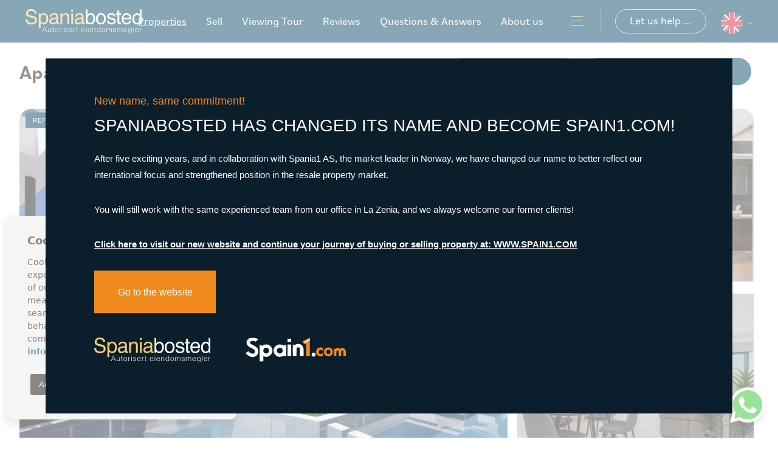

--- FILE ---
content_type: text/html; charset=UTF-8
request_url: https://spaniabosted.no/en/property/412/apartment/new-build/spain/valencia/alicante/algorfa/
body_size: 23563
content:
<!DOCTYPE html>
<!--[if lt IE 7 ]><html class="ie ie6" lang="en"> <![endif]-->
<!--[if IE 7 ]><html class="ie ie7" lang="en"> <![endif]-->
<!--[if IE 8 ]><html class="ie ie8" lang="en"> <![endif]-->
<!--[if (gte IE 9)|!(IE)]><!-->
<html lang="en">
<!--<![endif]-->
<head>

    <!-- Global site tag (gtag.js) - Google Analytics -->
<script async src="https://www.googletagmanager.com/gtag/js?id=UA-142103967-1"></script>
<script>
  window.dataLayer = window.dataLayer || [];
  function gtag(){dataLayer.push(arguments);}
  gtag('js', new Date());

  gtag('config', 'UA-142103967-1');
</script>


    
    
    <!-- Meta Pixel Code -->
    <script>
    !function(f,b,e,v,n,t,s)
    {if(f.fbq)return;n=f.fbq=function(){n.callMethod?
    n.callMethod.apply(n,arguments):n.queue.push(arguments)};
    if(!f._fbq)f._fbq=n;n.push=n;n.loaded=!0;n.version='2.0';
    n.queue=[];t=b.createElement(e);t.async=!0;
    t.src=v;s=b.getElementsByTagName(e)[0];
    s.parentNode.insertBefore(t,s)}(window, document,'script',
    'https://connect.facebook.net/en_US/fbevents.js');
    fbq('init', '1157163141706073');
    fbq('track', 'PageView');
    </script>
    <noscript><img height="1" width="1" style="display:none"
    src="https://www.facebook.com/tr?id=1157163141706073&ev=PageView&noscript=1"
    /></noscript>
    <!-- End Meta Pixel Code -->
    

    <meta charset="utf-8">
    <title>New Build &raquo; Apartment &raquo; Alicante &raquo; Al</title>
    <meta name="description" content="New Build &raquo; Apartment &raquo; Alicante &raquo; Algorfa. Nice apartment with 2 bedrooms and terrace of 76m2 in cozy Lo Crispin! This cozy complex cons" >
    <meta name="keywords" content="" >
    <meta property="og:site_name" content="spaniabosted.no">
    <meta property="og:title" content="New Build &raquo; Apartment &raquo; Alicante &raquo; Algorfa">
            <meta property="og:url" content="https://spaniabosted.no/en/property/412/apartment/new-build/spain/valencia/alicante/algorfa/">
        <meta property="og:type" content="website">
    <meta property="og:description" content="New Build &raquo; Apartment &raquo; Alicante &raquo; Algorfa. Nice apartment with 2 bedrooms and terrace of 76m2 in cozy Lo Crispin! This cozy complex consists of a total">
            <meta property="og:image" content="https://spaniabosted.no/media/images/properties/thumbnails/6842_lg.jpg">
        <meta name="revisit-after" content="7 DAYS" >
    <meta name="viewport" content="width=device-width, initial-scale=1.0, maximum-scale=1.0, user-scalable=yes">

    <!-- CSS Y JS
    ================================================== -->
            <!-- CSS
================================================== -->
<link href="https://fonts.googleapis.com/css?family=Open+Sans:300,400,600,700,800" rel="stylesheet">
<link rel="stylesheet" href="/css/website.1665482304.css">
<style type="text/css">.label-1 { background: #f7d17d;color: #000000; }.label-2 { background: #000000;color: #ffffff; }.label-3 { background: #f7d17d;color: #000000; }.label-4 { background: #000000;color: #ffffff; }.label-7 { background: #f7d17d;color: #ffffff; }</style>

    
    <script src='https://www.google.com/recaptcha/api.js?hl=en"'></script>

    <!-- SEO
    ================================================== -->
                       
                                     
                       
               <link rel="alternate" hreflang="no" href="https://spaniabosted.no/eiendom/412/leilighet/nybygg/spania/valencia/alicante/algorfa/" />
                                                           
                                     
                       
               <link rel="alternate" hreflang="en" href="https://spaniabosted.no/en/property/412/apartment/new-build/spain/valencia/alicante/algorfa/" />
                                                           
                                     
                       
               <link rel="alternate" hreflang="es" href="https://spaniabosted.no/es/propiedad/412/apartamento/nueva-construccion/espana/valencia/alicante/algorfa/" />
                      
    
    <!-- Favicons
    ================================================== -->

    <link rel="shortcut icon" href="/media/images/icons/favicon.ico">
    <link rel="apple-touch-icon" sizes="57x57" href="/media/images/icons/apple-icon-57x57.png" />
    <link rel="apple-touch-icon" sizes="60x60" href="/media/images/icons/apple-icon-60x60.png" />
    <link rel="apple-touch-icon" sizes="72x72" href="/media/images/icons/apple-icon-72x72.png" />
    <link rel="apple-touch-icon" sizes="76x76" href="/media/images/icons/apple-icon-76x76.png" />
    <link rel="apple-touch-icon" sizes="114x114" href="/media/images/icons/apple-icon-114x114.png" />
    <link rel="apple-touch-icon" sizes="120x120" href="/media/images/icons/apple-icon-120x120.png" />
    <link rel="apple-touch-icon" sizes="144x144" href="/media/images/icons/apple-icon-144x144.png" />
    <link rel="apple-touch-icon" sizes="152x152" href="/media/images/icons/apple-icon-152x152.png" />
    <link rel="apple-touch-icon" sizes="180x180" href="/media/images/icons/apple-icon-180x180.png" />
    <link rel="icon" type="image/png" sizes="192x192"  href="/media/images/icons/android-icon-192x192.png" />
    <link rel="icon" type="image/png" sizes="32x32" href="/media/images/icons/favicon-32x32.png" />
    <link rel="icon" type="image/png" sizes="96x96" href="/media/images/icons/favicon-96x96.png" />
    <link rel="icon" type="image/png" sizes="16x16" href="/media/images/icons/favicon-16x16.png" />
    <link rel="manifest" href="/media/images/icons/manifest.json" />
    <meta name="msapplication-TileColor" content="#ffffff" />
    <meta name="msapplication-TileImage" content="/media/images/icons/ms-icon-144x144.png" />
    <meta name="theme-color" content="#ffffff" />

            <meta name="GOOGLEBOT" content="INDEX,FOLLOW,ALL" >
        <meta name="ROBOTS" content="INDEX,FOLLOW,ALL" >
    
    
   

</head>

<body class="en property interior">

    <div class="black-bg"></div>
    
    <div class="main-header-mobile d-xl-none">
        <div class="container-fluid px-0">

            <div class="row g-0 align-items-center">
                <div class="col-6 text-start ms-4">
                     <a class="d-block" href="/en/">
                        <img class="brand" src="/media/images/website/website-logo.svg" alt="Spania Bosted" title="Spania Bosted">
                    </a>
                </div>

                <div class="col text-end pe-lg-4">
                    <a class="btn-menu-lateral me-1">
                        <img src="/media/images/website/bars.svg">
                    </a>
                    
                    <div class="d-inline-block">
                        
    <div class="dropdown idiomas-dropdown">
                    <a href="https://spaniabosted.no/es/propiedad/412/apartamento/nueva-construccion/espana/valencia/alicante/algorfa/" class="dropdown-toggle" id="dropdownMenu1" data-bs-toggle="dropdown" aria-haspopup="true" aria-expanded="false">
                <img src="/media/images/website/flags-rounded/en.svg" alt="English">
                
            </a>
                <ul class="dropdown-menu animated fadeIn" aria-labelledby="dropdownMenu1">
                                             
                <li class="dropdown-item">
                    <a href="https://spaniabosted.no/eiendom/412/leilighet/nybygg/spania/valencia/alicante/algorfa/">
                        <img src="/media/images/website/flags-rounded/no.svg" alt="Norsk">
                        <span>no</span>
                    </a>
                </li>
                                                                                                         
                <li class="dropdown-item">
                    <a href="https://spaniabosted.no/es/propiedad/412/apartamento/nueva-construccion/espana/valencia/alicante/algorfa/">
                        <img src="/media/images/website/flags-rounded/es.svg" alt="Español">
                        <span>es</span>
                    </a>
                </li>
                                                    </ul>
    </div>

                    </div>

                                            <a class="responsive-search-button">
                            <img class="me-1" src="/media/images/website/icon-search.svg" alt="Advanced search">
                        </a>
                    
                </div>

                
            </div>
        </div>
    </div>
    
    <div class="menu-responsivo">
        <div class="container px-0">
            <div class="row no-gutters">
                <div class="col-12">
                    <ul class="ps-0">
                        <li class="titulo">
                            Menu
                            <a class="open-main-menu cerrar">Cerrar <i class="fal fa-times"></i></a>
                        </li>
                        <li ><a href="/en/">Home</a></li>

<li  >
    <a href="/en/properties/" >Properties</a>
    <ul >
        <li class="dropdown-item">
            <a href="/en/properties/"><span>View all properties</span></a>
        </li>
                                    <li ><a href="/en/properties-long-time-rental/"><span>Long time Rental</span></a></li>
                                                <li ><a href="/en/properties-new-build/"><span>New Build</span></a></li>
                                                <li ><a href="/en/properties-resale/"><span>Resale</span></a></li>
                                                <li ><a href="/en/properties-short-time-rental/"><span>Short time rental</span></a></li>
                                </ul>
</li>
<li ><a href="/en/sell-your-property/">Sell</a></li>

<li ><a href="/en/viewing-tour/">Viewing Tour</a></li>




<li ><a href="/en/testimonials/">Reviews</a></li>



<li ><a href="/en/contact/">Contact</a></li>

    <li ><a href="/en/news/">* Articles</a></li>

<li ><a href="/en/faq/">Questions & Answers</a></li>

<li ><a href="/en/about-us/">About us</a></li>

<li ><a href="/en/favorites/"> <img src="/media/images/website/properties/icon-favorites-full.svg" class="me-2 hidden-icon"> <span class="favor"></span> <span class="hidden-on-footer-nav">Favorites</span>  <span id="budget-fav"></span></a></li>

                    </ul>
                </div>
            </div>
        </div>
    </div>
    
    

    
    

 
    
    

    <div class="main-header d-none d-lg-block">
        <div class="container-fluid">
            <div class="row align-items-center">
                <div class="col-lg-3">
                <a href="/en/">
                        <img class="brand d-none d-xl-block img-fluid" src="/media/images/website/website-logo.svg" alt="Spania Bosted" title="Spania Bosted">
                    </a>
                </div>
                <div class="col-lg-9">
                    

                    <nav id="main-nav" class="d-none d-xl-flex justify-content-end align-items-center">

                         
                         
                        
                        <ul class="list-inline mb-0">
                            <li class="list-inline-item hidden-on-main-nav "><a href="/en/">Home</a></li>

<li  class="dropdown  active list-inline-item">
    <a href="/en/properties/" class="dropdown-toggle" role="button" data-bs-toggle="dropdown" id="dropdownMenuLink1" aria-haspopup="true" aria-expanded="false">Properties</a>
    <ul class="dropdown-menu animated fadeIn" aria-labelledby="dropdownMenuLink1">
        <li class="dropdown-item">
            <a href="/en/properties/"><span>View all properties</span></a>
        </li>
                                    <li class="dropdown-item"><a href="/en/properties-long-time-rental/"><span>Long time Rental</span></a></li>
                                                <li class="dropdown-item"><a href="/en/properties-new-build/"><span>New Build</span></a></li>
                                                <li class="dropdown-item"><a href="/en/properties-resale/"><span>Resale</span></a></li>
                                                <li class="dropdown-item"><a href="/en/properties-short-time-rental/"><span>Short time rental</span></a></li>
                                </ul>
</li>
<li class="list-inline-item"><a href="/en/sell-your-property/">Sell</a></li>

<li class="list-inline-item"><a href="/en/viewing-tour/">Viewing Tour</a></li>




<li class="list-inline-item"><a href="/en/testimonials/">Reviews</a></li>



<li class="list-inline-item hidden-on-main-nav "><a href="/en/contact/">Contact</a></li>

    <li class="list-inline-item hidden-on-main-nav hidden-on-footer-nav "><a href="/en/news/">* Articles</a></li>

<li class="list-inline-item "><a href="/en/faq/">Questions & Answers</a></li>

<li class="list-inline-item "><a href="/en/about-us/">About us</a></li>

<li class="list-inline-item hidden-on-main-nav "><a href="/en/favorites/"> <img src="/media/images/website/properties/icon-favorites-full.svg" class="me-2 hidden-icon"> <span class="favor"></span> <span class="hidden-on-footer-nav">Favorites</span>  <span id="budget-fav"></span></a></li>

                        </ul>
                       
                        
                                                      <a class="btn-menu-lateral ms-4" href="javascript:void(0);">
                                <img src="/media/images/website/bars.svg">
                            </a>
                        
                        <div class="ms-4 px-4 box-separator">
                            <a href="/en/contact/" class="btn btn-outline-secondary text-white">
                                <span>Let us help you</span> <img class="ms-3" src="/media/images/website/icon-arrow-right-white.svg" alt="Contact us">
                            </a>
                        </div>

                         
                        <div>
                            
                            
    <div class="dropdown idiomas-dropdown">
                    <a href="https://spaniabosted.no/es/propiedad/412/apartamento/nueva-construccion/espana/valencia/alicante/algorfa/" class="dropdown-toggle" id="dropdownMenu1" data-bs-toggle="dropdown" aria-haspopup="true" aria-expanded="false">
                <img src="/media/images/website/flags-rounded/en.svg" alt="English">
                
            </a>
                <ul class="dropdown-menu animated fadeIn" aria-labelledby="dropdownMenu1">
                                             
                <li class="dropdown-item">
                    <a href="https://spaniabosted.no/eiendom/412/leilighet/nybygg/spania/valencia/alicante/algorfa/">
                        <img src="/media/images/website/flags-rounded/no.svg" alt="Norsk">
                        <span>no</span>
                    </a>
                </li>
                                                                                                         
                <li class="dropdown-item">
                    <a href="https://spaniabosted.no/es/propiedad/412/apartamento/nueva-construccion/espana/valencia/alicante/algorfa/">
                        <img src="/media/images/website/flags-rounded/es.svg" alt="Español">
                        <span>es</span>
                    </a>
                </li>
                                                    </ul>
    </div>
 
                        </div>

                    </nav>

                </div>



            </div>
        </div>
    </div>


    

    <div class="wrapper-slider-search">

    

    
    

    
    <div class="buscador  ">
        <div class="container px-4 px-lg-0 px-xl-4">
            <div class="row">
                <div class="col-md-12">
                    <form action="/en/properties/" method="get" id="searchHomeForm" role="form" class="validate">
    <div class="row">
        <div class="col-lg-12">
            <div class="row g-2 g-lg-0 mb-2">

                <div class="col-lg-2 first-element">
                    <div class="form-group d-lg-none text-right">
                                                    <a href="#" class="responsive-search-button">
                                <img src="/media/images/website/close-modal-icon.svg" alt="close">
                            </a>
                                            </div>

                    <div class="form-group">
                        <input type="text" name="rf" id="rf" class="form-control" value="" placeholder="Reference" />
                    </div>
                    
                </div>

                <div class="col-6 col-lg-2">
                    <div class="form-group justify-form">
                        <select name="prds" id="prds" class="form-control">
                            <option value="" selected>Price from</option>
                            <option value="200" >200 €</option>
                            <option value="400" >400 €</option>
                            <option value="600" >600 €</option>
                            <option value="800" >800 €</option>
                            <option value="1000" >1.000 €</option>
                            <option value="1200" >1.200 €</option>
                            <option value="1400" >1.400 €</option>
                            <option value="1600" >1.600 €</option>
                            <option value="1800" >1.800 €</option>
                            <option value="2000" >2.000 €</option>
                            <option value="3000" >+3.000 €</option>
                            <option value="50000" >50.000 €</option>
                            <option value="100000" >100.000€</option>
                            <option value="150000" >150.000 €</option>
                            <option value="200000" >200.000 €</option>
                            <option value="250000" >250.000 €</option>
                            <option value="300000" >300.000 €</option>
                            <option value="350000" >350.000 €</option>
                            <option value="400000" >400.000 €</option>
                            <option value="450000" >450.000 €</option>
                            <option value="500000" >500.000 €</option>
                            <option value="550000" >550.000 €</option>
                            <option value="600000" >600.000 €</option>
                            <option value="650000" >650.000 €</option>
                            <option value="700000" >700.000 €</option>
                            <option value="800000" >800.000 €</option>
                            <option value="900000" >900.000 €</option>
                            <option value="1000000" >1.000.000 €</option>
                        </select>
                    </div>
                </div>
                <div class="col-6 col-lg-2">
                    <div class="form-group justify-form">
                        <select name="prhs" id="prhs" class="form-control">
                            <option value="" selected>Price up to</option>
                            <option value="200" >200 €</option>
                            <option value="400" >400 €</option>
                            <option value="600" >600 €</option>
                            <option value="800" >800 €</option>
                            <option value="1000" >1.000 €</option>
                            <option value="1200" >1.200 €</option>
                            <option value="1400" >1.400 €</option>
                            <option value="1600" >1.600 €</option>
                            <option value="1800" >1.800 €</option>
                            <option value="2000" >2.000 €</option>
                            <option value="3000" >+3.000 €</option>
                            <option value="50000" >50.000 €</option>
                            <option value="100000" >100.000€</option>
                            <option value="150000" >150.000 €</option>
                            <option value="200000" >200.000 €</option>
                            <option value="250000" >250.000 €</option>
                            <option value="300000" >300.000 €</option>
                            <option value="350000" >350.000 €</option>
                            <option value="400000" >400.000 €</option>
                            <option value="450000" >450.000 €</option>
                            <option value="500000" >500.000 €</option>
                            <option value="550000" >550.000 €</option>
                            <option value="600000" >600.000 €</option>
                            <option value="650000" >650.000 €</option>
                            <option value="700000" >700.000 €</option>
                            <option value="800000" >800.000 €</option>
                            <option value="900000" >900.000 €</option>
                            <option value="1000000" >+1.000.000 €</option>
                        </select>
                    </div>
                </div>

                <div class="col-lg-2">
                    <div class="form-group">
                        <select name="tp[]" id="tp" class="form-control select2" multiple data-placeholder="Type">
                                                                                                <option value="76" >1. Apartment / flat</option>
                                                                                                                                <option value="77" >2. Town house</option>
                                                                                                                                <option value="68" >Adosado</option>
                                                                                                                                <option value="73" >Apartamento</option>
                                                                                                                                <option value="14" >Apartment</option>
                                                                                                                                <option value="72" >Business</option>
                                                                                                                                <option value="60" >Commercial</option>
                                                                                                                                <option value="74" >Duplex apartment</option>
                                                                                                                                <option value="71" >Finca Country Property</option>
                                                                                                                                <option value="78" >Ground floor apartment</option>
                                                                                                                                <option value="61" >House</option>
                                                                                                                                <option value="45" >Land</option>
                                                                                                                                <option value="67" >Local comercial</option>
                                                                                                                                <option value="79" >Nave industrial</option>
                                                                                                                                <option value="70" >Semi - Detached Villa</option>
                                                                                                                                <option value="1" >Townhouse</option>
                                                                                                                                <option value="75" >Vila</option>
                                                                                                                                <option value="58" >Villa</option>
                                                                                    </select>
                    </div>
                </div>
                
                <div class="col-lg-2">
                    <div class="form-group justify-form">
                        <select name="bd" id="bd" class="form-control">
                            <option value="" selected>Bedrooms</option>
                                                        <option value="1" >1</option>
                                                        <option value="2" >2</option>
                                                        <option value="3" >3</option>
                                                        <option value="4" >4</option>
                                                        <option value="5" >+5</option>
                                                    </select>
                    </div>
                </div>
                <div class="col-lg-2 last-element">
                    <div class="form-group">
                        <select name="lozn[]" id="lozn" class="form-control select2" multiple data-placeholder="Areas">
                           
                                                        <option value="933" >Aguamarina</option>
                                                        <option value="589" >Albir</option>
                                                        <option value="697" >Alenda Golf</option>
                                                        <option value="55" >Alfas del Pí</option>
                                                        <option value="289" >Algorfa</option>
                                                        <option value="949" >Alicante</option>
                                                        <option value="913" >Alicante</option>
                                                        <option value="970" >Alicante</option>
                                                        <option value="941" >Alicante</option>
                                                        <option value="955" >Alicante</option>
                                                        <option value="185" >Almoradí</option>
                                                        <option value="553" >Altaona Golf And Country Village</option>
                                                        <option value="138" >Altea</option>
                                                        <option value="854" >Altos de Campoamor</option>
                                                        <option value="791" >Andrago</option>
                                                        <option value="746" >Arabí</option>
                                                        <option value="42" >Arenales del Sol</option>
                                                        <option value="160" >Aspe</option>
                                                        <option value="700" >Avileses</option>
                                                        <option value="804" >Balsicas</option>
                                                        <option value="643" >Barranquet</option>
                                                        <option value="879" >Benidorm</option>
                                                        <option value="262" >Benijofar</option>
                                                        <option value="131" >Benissa</option>
                                                        <option value="963" >Benitachell</option>
                                                        <option value="786" >Benitachell  Cumbres Del Sol</option>
                                                        <option value="787" >Benitachell - Cumbres Del Sol</option>
                                                        <option value="78" >Bigastro</option>
                                                        <option value="987" >BLUE LAGOON</option>
                                                        <option value="757" >Bonalba-cotoveta</option>
                                                        <option value="523" >Cabo Cervera</option>
                                                        <option value="911" >Cabo cervera</option>
                                                        <option value="849" >Cabo Roig</option>
                                                        <option value="369" >Cabo Roig</option>
                                                        <option value="954" >Cala Dorada</option>
                                                        <option value="718" >Calalga</option>
                                                        <option value="500" >Calpe</option>
                                                        <option value="755" >Camino Del Prado</option>
                                                        <option value="351" >Campoamor</option>
                                                        <option value="848" >Campoamor</option>
                                                        <option value="90" >Carolinas Bajas</option>
                                                        <option value="889" >Carretera de Beniel</option>
                                                        <option value="169" >Catral</option>
                                                        <option value="979" >Center</option>
                                                        <option value="795" >Center</option>
                                                        <option value="809" >Centro</option>
                                                        <option value="808" >Centro</option>
                                                        <option value="310" >Ciudad Quesada</option>
                                                        <option value="652" >Collado Bajo</option>
                                                        <option value="701" >Collados</option>
                                                        <option value="605" >Condado De Alhama</option>
                                                        <option value="956" >Costa Cálida</option>
                                                        <option value="729" >Coto Riñales</option>
                                                        <option value="181" >Cox</option>
                                                        <option value="964" >Cumbre Del Sol</option>
                                                        <option value="602" >Cumbre Del Sol</option>
                                                        <option value="751" >Cumbres Del Sol</option>
                                                        <option value="182" >Daya Nueva</option>
                                                        <option value="356" >Daya Vieja</option>
                                                        <option value="892" >Denia</option>
                                                        <option value="197" >Dolores</option>
                                                        <option value="747" >Dolores De Pacheco</option>
                                                        <option value="953" >Doña pepa</option>
                                                        <option value="645" >El Alamillo</option>
                                                        <option value="968" >El Albir</option>
                                                        <option value="839" >El Amerador</option>
                                                        <option value="129" >El Campello</option>
                                                        <option value="368" >El Campello</option>
                                                        <option value="967" >El Chaparal</option>
                                                        <option value="813" >El Hornillo</option>
                                                        <option value="715" >El Pinet</option>
                                                        <option value="961" >El Raso</option>
                                                        <option value="558" >El Raso</option>
                                                        <option value="658" >El Salero</option>
                                                        <option value="976" >El Verger</option>
                                                        <option value="752" >El Verger</option>
                                                        <option value="807" >Elche/Elx</option>
                                                        <option value="669" >Els Secans</option>
                                                        <option value="723" >Estrella De Mar</option>
                                                        <option value="683" >Finestrat</option>
                                                        <option value="782" >Formentera De Segura</option>
                                                        <option value="193" >Formentera del Segura</option>
                                                        <option value="223" >Fortuna</option>
                                                        <option value="430" >Gran Alacant</option>
                                                        <option value="802" >Granadella</option>
                                                        <option value="361" >Guardamar del Segura</option>
                                                        <option value="969" >Hondon de las Nieves</option>
                                                        <option value="148" >Hondón de las Nieves</option>
                                                        <option value="668" >Hoya Los Patos</option>
                                                        <option value="692" >Isla Del Fraile</option>
                                                        <option value="947" >Javea</option>
                                                        <option value="653" >Junto Campo De Golf La Marquesa</option>
                                                        <option value="753" >Km 10</option>
                                                        <option value="890" >La Campana</option>
                                                        <option value="785" >La Capitana</option>
                                                        <option value="378" >La Finca Golf Resort</option>
                                                        <option value="231" >La Florida</option>
                                                        <option value="943" >La Florida</option>
                                                        <option value="648" >La Font</option>
                                                        <option value="944" >La Herada</option>
                                                        <option value="627" >La Herrada</option>
                                                        <option value="277" >La Manga</option>
                                                        <option value="748" >La Manga</option>
                                                        <option value="940" >La Manga del Mar Menor</option>
                                                        <option value="537" >La Marina</option>
                                                        <option value="362" >La Mata</option>
                                                        <option value="53" >La Nucía</option>
                                                        <option value="161" >La Romana</option>
                                                        <option value="983" >La Siesta</option>
                                                        <option value="288" >La Veleta</option>
                                                        <option value="881" >La Zenia</option>
                                                        <option value="348" >La Zenia</option>
                                                        <option value="975" >Las Batistes</option>
                                                        <option value="441" >Las Colinas</option>
                                                        <option value="938" >Las Colinas Golf</option>
                                                        <option value="486" >Las Filipinas</option>
                                                        <option value="973" >Las Filipinas</option>
                                                        <option value="694" >Las Marinas</option>
                                                        <option value="680" >Las Palas</option>
                                                        <option value="898" >Las Ramblas</option>
                                                        <option value="841" >Las Ramblas</option>
                                                        <option value="815" >Lel</option>
                                                        <option value="693" >Les Deveses</option>
                                                        <option value="962" >Lo Marabu</option>
                                                        <option value="957" >Lo Romero</option>
                                                        <option value="674" >Lo Romero Golf</option>
                                                        <option value="267" >Lomas de Cabo Roig</option>
                                                        <option value="942" >Lomas de Cabo Roig</option>
                                                        <option value="937" >Lomas de Cabo Roig-Los Dolses</option>
                                                        <option value="982" >Lomas de Campoamor</option>
                                                        <option value="952" >Lomas de Don Juan</option>
                                                        <option value="895" >Los Alcázares</option>
                                                        <option value="281" >Los Alcazares</option>
                                                        <option value="837" >Los Alcázares</option>
                                                        <option value="301" >Los Altos</option>
                                                        <option value="576" >Los Antolinos</option>
                                                        <option value="354" >Los Balcones</option>
                                                        <option value="985" >Los Balcones - Los Altos del Edén</option>
                                                        <option value="655" >Los Belones</option>
                                                        <option value="966" >Los Belones</option>
                                                        <option value="790" >Los Cuarteros</option>
                                                        <option value="977" >Los Dolses</option>
                                                        <option value="283" >Los Dolses</option>
                                                        <option value="916" >Los Montesinos</option>
                                                        <option value="280" >Los Montesinos</option>
                                                        <option value="580" >Manzanera</option>
                                                        <option value="552" >Mar De Cristal</option>
                                                        <option value="307" >Mil Palmeras</option>
                                                        <option value="162" >Monforte del Cid</option>
                                                        <option value="930" >Montemar</option>
                                                        <option value="981" >Montemar</option>
                                                        <option value="533" >Montezenia</option>
                                                        <option value="760" >Moraira</option>
                                                        <option value="672" >Moraira</option>
                                                        <option value="965" >Murcia</option>
                                                        <option value="296" >Murcia</option>
                                                        <option value="951" >Murcia</option>
                                                        <option value="375" >Mutxamel</option>
                                                        <option value="737" >Orihuela</option>
                                                        <option value="946" >Orihuela Costa</option>
                                                        <option value="733" >Orihuela Costa</option>
                                                        <option value="877" >Orihuela Costa</option>
                                                        <option value="783" >Orxeta</option>
                                                        <option value="784" >Panorama</option>
                                                        <option value="959" >Pau 8</option>
                                                        <option value="920" >PAU 8</option>
                                                        <option value="567" >Penàguila</option>
                                                        <option value="187" >Pilar de la Horadada</option>
                                                        <option value="26" >Pinar de Campoverde</option>
                                                        <option value="247" >Pinar de Campoverde</option>
                                                        <option value="559" >Pinoso</option>
                                                        <option value="698" >Playa De La Fossa</option>
                                                        <option value="467" >Playa de los Naufragos</option>
                                                        <option value="948" >Playa Flamenca</option>
                                                        <option value="235" >Playa Flamenca</option>
                                                        <option value="958" >Playa Honda</option>
                                                        <option value="663" >Playa Honda</option>
                                                        <option value="649" >Playa La Concha</option>
                                                        <option value="978" >Playa San Juan</option>
                                                        <option value="574" >Playas Del Torres</option>
                                                        <option value="986" >Polígono industrial Cañada de Práez</option>
                                                        <option value="54" >Polop</option>
                                                        <option value="600" >Poniente</option>
                                                        <option value="598" >Portichol</option>
                                                        <option value="814" >Puerto Deportivo</option>
                                                        <option value="588" >Puerto Deportivo Juan Montiel</option>
                                                        <option value="318" >Punta Prima</option>
                                                        <option value="637" >Racó Del Galeno</option>
                                                        <option value="712" >Rio Segura</option>
                                                        <option value="908" >Rocio del Mar</option>
                                                        <option value="725" >Roda Golf</option>
                                                        <option value="284" >Rojales</option>
                                                        <option value="781" >Rojales</option>
                                                        <option value="594" >Roldán</option>
                                                        <option value="686" >Romeral</option>
                                                        <option value="707" >San Blas</option>
                                                        <option value="241" >San Fulgencio</option>
                                                        <option value="282" >San Javier</option>
                                                        <option value="971" >San Juan</option>
                                                        <option value="612" >San Juan De Los Terreros</option>
                                                        <option value="980" >San Miguel De Salinas</option>
                                                        <option value="272" >San Miguel de Salinas</option>
                                                        <option value="271" >San Pedro del Pinatar</option>
                                                        <option value="6" >Santa Pola</option>
                                                        <option value="740" >Santa Rosalia</option>
                                                        <option value="591" >Santa Rosalía</option>
                                                        <option value="945" >Santiago de la ribera</option>
                                                        <option value="279" >Santiago de la Ribera</option>
                                                        <option value="803" >Sector 3</option>
                                                        <option value="922" >Sierra de Altea</option>
                                                        <option value="273" >Sucina</option>
                                                        <option value="878" >Torre de la Horadada</option>
                                                        <option value="246" >Torre de la Horadada</option>
                                                        <option value="191" >Torre Pacheco</option>
                                                        <option value="960" >Torrepacheco</option>
                                                        <option value="972" >Torreta</option>
                                                        <option value="512" >Torreta Florida</option>
                                                        <option value="256" >Torrevieja</option>
                                                        <option value="661" >Tosalet</option>
                                                        <option value="716" >Tossal Gros</option>
                                                        <option value="673" >Urbanización Coto Riñales</option>
                                                        <option value="912" >Urbanización Perla del Mar</option>
                                                        <option value="794" >Urbanizaciones</option>
                                                        <option value="667" >Vera Playa</option>
                                                        <option value="150" >Villajoyosa</option>
                                                        <option value="340" >Villamartin</option>
                                                        <option value="939" >Vista Bella</option>
                                                        <option value="950" >Vista Bella</option>
                                                        <option value="291" >Vistabella</option>
                                                        <option value="624" >Xeresa Del Monte</option>
                                                        <option value="599" >Yecla</option>
                                                        <option value="974" >Zeniamar</option>
                                                        <option value="799" >Zona De La Playa</option>
                                                    </select>
                    </div>
                </div>
            </div>
            
             <div class="row g-0 g-lg-2">

                <div class="col-lg-2 col-6 order-lg-2 offset-xl-2 offset-lg-1 custom-form">

                    <label class="checkcontainer mt-4 mb-4 mt-lg-2 mb-lg-1">
                        <span class="tag-name">New build</span>
                        <input type="checkbox" name="st[]" id="st" value="2"    />
                        <span class="checkmark"></span>
                    </label>

                </div>
                <div class="col-lg-2  col-6 order-lg-2 custom-form ms-cb-sec">
                
                    <label class="checkcontainer mt-4 mb-4 mt-lg-2 mb-lg-1">
                        <span class="tag-name">Resale</span>
                        <input type="checkbox" name="st[]" id="st" value="1"  />
                        <span class="checkmark"></span>
                    </label>

                </div>
                <div class="col-xl-2 col-lg-3 col-6 order-lg-first pb-lg-0 pb-3">
                        <a href="javascript:void(0);" class="d-block px-2 my-2 text-center custom-btn button-search-reset">
                          <span>Clean filters</span> <img class="ms-1" src="/media/images/website/icon-reset.svg" alt="Clean filters">
                      </a>
                </div>
                <div class="col-lg-2 col-6 order-lg-first pb-lg-0 pb-3">
                        <input type="hidden" name="date" id="date" value="1769391247" />
                        <input type="hidden" name="langx" id="langx" value="en">
                        <a href="/en/advanced-search/" class="d-block px-2 my-2 custom-btn text-center">
                         <span>Advanced search </span><img class="ms-1" src="/media/images/website/icon-feather-search.svg" alt="Advanced search">
                        </a>
                </div>
                <div class="col-lg-2 order-lg-last">
                    <div class="form-group d-grid">
                        <button type="submit" class="btn btn-primary btn-block"><img class="me-1" src="/media/images/website/icon-search.svg" alt="Advanced search"> Search</button>
                    </div>
                </div>

            </div>

        </div>

    </div>
</form>

                </div>
            </div>
        </div>
    </div>
    
    
    </div>

              <div class="mega-menu">
    
    <div class="bg-primary">
        <div class="container px-0">
            <a href="javascript:void(0);" class="btn-menu-lateral btn mb-xxl-5 mb-4 mt-2">
                <img src="/media/images/website/close-icon.svg" alt="close">
            </a>
            <div class="row">
                <div class="col-xl-12">

                    <ul class="ps-0 pe-4">
                        <li class="list-inline-item hidden-on-main-nav "><a href="/en/">Home</a></li>

<li  class="dropdown dropup active list-inline-item">
    <a href="/en/properties/" class="dropdown-toggle" role="button" data-bs-toggle="dropdown" id="dropdownMenuLink1ft" aria-haspopup="true" aria-expanded="false">Properties</a>
    <ul class="dropdown-menu animated fadeIn" aria-labelledby="dropdownMenuLink1ft">
        <li class="dropdown-item">
            <a href="/en/properties/"><span>View all properties</span></a>
        </li>
                                    <li class="dropdown-item"><a href="/en/properties-long-time-rental/"><span>Long time Rental</span></a></li>
                                                <li class="dropdown-item"><a href="/en/properties-new-build/"><span>New Build</span></a></li>
                                                <li class="dropdown-item"><a href="/en/properties-resale/"><span>Resale</span></a></li>
                                                <li class="dropdown-item"><a href="/en/properties-short-time-rental/"><span>Short time rental</span></a></li>
                                </ul>
</li>
<li class="list-inline-item"><a href="/en/sell-your-property/">Sell</a></li>

<li class="list-inline-item"><a href="/en/viewing-tour/">Viewing Tour</a></li>




<li class="list-inline-item"><a href="/en/testimonials/">Reviews</a></li>



<li class="list-inline-item hidden-on-main-nav "><a href="/en/contact/">Contact</a></li>

    <li class="list-inline-item hidden-on-main-nav hidden-on-footer-nav "><a href="/en/news/">* Articles</a></li>

<li class="list-inline-item "><a href="/en/faq/">Questions & Answers</a></li>

<li class="list-inline-item "><a href="/en/about-us/">About us</a></li>

<li class="list-inline-item hidden-on-main-nav "><a href="/en/favorites/"> <img src="/media/images/website/properties/icon-favorites-full.svg" class="me-2 hidden-icon"> <span class="favor"></span> <span class="hidden-on-footer-nav">Favorites</span>  <span id="budget-fav"></span></a></li>

                    </ul>

                    
    <div class="dropdown idiomas-dropdown">
                    <a href="https://spaniabosted.no/es/propiedad/412/apartamento/nueva-construccion/espana/valencia/alicante/algorfa/" class="dropdown-toggle" id="dropdownMenu1" data-bs-toggle="dropdown" aria-haspopup="true" aria-expanded="false">
                <img src="/media/images/website/flags-rounded/en.svg" alt="English">
                
            </a>
                <ul class="dropdown-menu animated fadeIn" aria-labelledby="dropdownMenu1">
                                             
                <li class="dropdown-item">
                    <a href="https://spaniabosted.no/eiendom/412/leilighet/nybygg/spania/valencia/alicante/algorfa/">
                        <img src="/media/images/website/flags-rounded/no.svg" alt="Norsk">
                        <span>no</span>
                    </a>
                </li>
                                                                                                         
                <li class="dropdown-item">
                    <a href="https://spaniabosted.no/es/propiedad/412/apartamento/nueva-construccion/espana/valencia/alicante/algorfa/">
                        <img src="/media/images/website/flags-rounded/es.svg" alt="Español">
                        <span>es</span>
                    </a>
                </li>
                                                    </ul>
    </div>

                </div>
            </div>
        </div>
    </div>
</div>
     

        
        <div class="bg-fake-modal">
            <div class="contenido-modal">
               
               
               <h3>
                    <small>
                        New name, same commitment!
                    </small>
                    Spaniabosted has changed its name and become SPAIN1.COM!
                </h3>

                <p>
                    After five exciting years, and in collaboration with Spania1 AS, the market leader in Norway, we have changed our name to better reflect our international focus and strengthened position in the resale property market.
                </p>
                <p>
                    You will still work with the same experienced team from our office in La Zenia, and we always welcome our former clients!
                </p>
                <p>
                   <a href="https://spain1.com/">
                        Click here to visit our new website and continue your journey of buying or selling property at: WWW.SPAIN1.COM
                   </a>
                </p>

                <a href="https://spain1.com/" class="btn">
                    Go to the website    
                </a>


               
                <div class="row mt-3 py-4">
                    <div class="col-6 col-lg-3 ">
                        <img class="img-fluid" src="/media/images/website/website-logo.svg" alt="Spania Bosted" title="Spania Bosted">
                
                    </div>
                    <div class="col-6 col-lg-3">
                        <img  class="img-fluid" src="/media/images/website/website-logo-spain1.svg" alt="Spania Bosted" title="Spania Bosted">
                    </div>
                </div>
            </div>
        </div>

        <style type="text/css">
            .bg-fake-modal
            {
                font-family: "Montserrat", sans-serif;
                position: fixed;
                top: 0;
                left: 0;
                display: block;
                width: 100%;
                height: 100%;
                overflow-x: hidden;
                overflow-y: auto;
                outline: 0;
                z-index: 2000000000;
                background-color: rgba(255, 255, 255, 0.53);
            }
            .bg-fake-modal .contenido-modal 
            {
                margin: 1.75rem auto;
                position: absolute;
                z-index: 2000000001;
                background-color: #0b1e2b;
                top: 50%;
                left: 50%;
                transform: translate(-50%,-50%);
                width: 90%;
                min-width: 340px;
                max-width: 1130px;
                padding: 30px;
                color: #fff;
                font-size: 15px;
                line-height: 1.8;
                font-weight: normal;
            }
            .bg-fake-modal .contenido-modal .btn 
            {
                background-color: #f18a1d;
                border-radius: 0;
                height: 56px;
                font-size: 16px !important;
                font-weight: normal;
                line-height: 56px;
                min-width: 200px;
            }
            .bg-fake-modal .contenido-modal h3
            {
              font-size: 24px;
              font-weight: 300 !important;
              font-family: "Montserrat", sans-serif;
              font-stretch: normal;
              font-style: normal;
              line-height: normal;
              letter-spacing: normal;
              text-align: left;
              text-transform: uppercase;
              color: #fff;
              margin-bottom: 24px;
            }
            .bg-fake-modal .contenido-modal p 
            {
                font-size: 14px;
                line-height: 1.6;
                margin-bottom: 24px;
                font-family: "Montserrat", sans-serif;
            }
            .bg-fake-modal .contenido-modal h3 small
            {
                color: #f18a1d;
                text-transform: none;
                font-size: 16px;
                font-weight: 500;
                display: block;
                margin-bottom: 10px;
            }
            .bg-fake-modal .contenido-modal a 
            {
                 font-family: "Montserrat", sans-serif;
                font-weight: bold;
                color: #fff;
            }
            @media (min-width: 1024px) 
            {
                .bg-fake-modal .contenido-modal h3
                {
                    font-size: 28px;
                }
                .bg-fake-modal .contenido-modal .btn 
                {
                     height: 70px;
                     line-height: 70px;
                }
                .bg-fake-modal .contenido-modal h3 small
                {
                    font-size: 18px;
                    margin-bottom: 14px;
                }
                .bg-fake-modal .contenido-modal p 
                {
                    font-size: 15px;
                    line-height: 1.8;
                    margin-bottom: 30px;
                }
                .bg-fake-modal .contenido-modal 
                {
                    padding: 60px 80px;
                }
            }
            @media (min-width: 1300px) 
            {
                .bg-fake-modal .contenido-modal 
                {
                    padding: 80px 110px;
                }
            }
        </style>





<div class="container">
    <div class="row">
        <div class="col">
            
            


        </div>
    </div>
</div>


<div class="property-title">
    
    <div class="d-none d-lg-block">
        <div class="container">
            
             <div class="row align-items-center">
                <div class="col-lg-4 col-xl-5 pe-xl-4 pe-lg-0">
                    
                        <h1 class="main-title">
        Apartment in Algorfa
         
    </h1>

                </div>

                <div class="col-lg-3 col-xl-2 text-lg-end">
                    
                    <div class="precio">
    <small>
        Price
    </small>

                            € 169.900 
    
</div>
                </div>
                <div class="col-lg-2 px-0">

                    <div class="d-grid">
                         <a href="#" data-href="/modules/property/add-fav.php?fav=412" class="btn btn-big px-2 text-nowrap btn-outline-primary add-fav " title="Add to Favorites" rel="nofollow">
                            <span>Add to Favorites</span>
                            <img src="/media/images/website/properties/icon-favorites.svg" class="ms-2 d-none d-xl-inline-block" >
                        </a>
                        <a href="#" data-href="/modules/property/rem-fav.php?fav=412" class="btn btn-big px-1 btn-outline-primary bg-light-blue text-nowrap rem-fav fav-hide" title="Remove from favorites" rel="nofollow">
                            <span>Remove from...</span>
                            <img src="/media/images/website/properties/icon-favorites-full.svg" class="ms-2 d-none d-xl-inline-block" >
                        </a>
                    </div>
                       
                </div>
                <div class="col col-lg-3 pe-3">
                    <div class="d-grid pe-2">
                        <a class="btn btn-primary btn-big toForm btn-enquiry">
                            Make an enquiry <img class="ms-2 d-none d-xl-inline-block" src="/media/images/website/icon-send-form-secondary.svg" alt="Make an enquiry">
                        </a>
                    </div>
                </div>
            </div>

        </div>
    </div>

    <div class="d-lg-none">
       <div class="container">
            <div class="row g-2">
                    <div class="col-12 col-md-3 px-0 text-center price-responsive">
                        
                        <div class="precio">
    <small>
        Price
    </small>

                            € 169.900 
    
</div>
                    </div>
                    <div class="col-6 col-md-4 d-grid">
                          <a href="#" data-href="/modules/property/add-fav.php?fav=412" class="btn btn-big px-2 text-nowrap btn-outline-primary add-fav " title="Add to Favorites" rel="nofollow">
                                <span>Add to Favorites</span>
                                <img src="/media/images/website/properties/icon-favorites.svg" class="ms-2 d-none d-md-inline-block" >
                            </a>
                            <a href="#" data-href="/modules/property/rem-fav.php?fav=412" class="btn btn-big px-1 btn-outline-primary bg-light-blue text-nowrap rem-fav fav-hide" title="Remove from favorites" rel="nofollow">
                                <span>Remove from favorites</span>
                                <img src="/media/images/website/properties/icon-favorites-full.svg" class="ms-2 d-none d-md-inline-block" >
                            </a>
                    </div>
                    <div class="col-6 col-md-5 d-grid">
                        <a class="btn btn-primary btn-big toForm btn-enquiry">
                            Make an enquiry <img class="ms-2 d-none d-md-inline-block" src="/media/images/website/icon-send-form-secondary.svg" alt="Make an enquiry">
                        </a>
                    </div>
            </div>
       </div>
    </div>

</div>



<div class="property-gallery">


    
        
        <div class="galery-grid">
            <div class="container">
                <div class="row g-0 ">
                    <div class="col-md-12">
                        <div class="property-gal">
                            <div class="labels">
    <div class="badge bg-primary">
        Ref.:<strong>SB674</strong>
    </div>

                                    </div>
                        </div>
                    </div>
                </div>
                
<div class="row pt-4">
    <div class="col-md-8">
        <div class="main-photo pb-lg-0 pb-2">
            
            

                        

                                                                    <a href="" class="gallPropFake img-big" data-bs-toggle="modal" data-bs-target="#galleryModal">
                    
                    <img src="/img/new-build-apartment-alicante-algorfa_6842_lg.jpg" class='img-fluid big-image' alt="New Build - Apartment -
Alicante - Algorfa" title="New Build - Apartment -
Alicante - Algorfa">
                </a>
            
            
            
        </div>
    </div>

    <div class="col-md-4 ps-1">
        
        
            <a href="#" class="gallPropFake small-image-link" data-bs-toggle="modal" data-bs-target="#galleryModal">
                                                                                                            
                        <img src="/img/new-build-apartment-alicante-algorfa_6843_lg.jpg?id=1.0001" class='img-fluid small-image' alt="New Build - Apartment -
Alicante - Algorfa" title="New Build - Apartment -
Alicante - Algorfa">
                                    </a>
                
        
            <a href="" class="gallPropFake small-image-link" data-bs-toggle="modal" data-bs-target="#galleryModal">
                                                                                        
                    <img src="/img/new-build-apartment-alicante-algorfa_6844_lg.jpg?id=1.0001" class='img-fluid small-image' alt="New Build - Apartment -
Alicante - Algorfa" title="New Build - Apartment -
Alicante - Algorfa">
                
                <span class="all-img btn btn-light text-primary text-nowrap">
                    <img src="/media/images/website/icon-view-img.svg" class="pe-2" alt="View all Photos"> View all Photos
                </span>

            </a>

            </div>
</div>

<div class="d-grid d-md-none py-1 px-1">
    <a href="" data-bs-toggle="modal" data-bs-target="#galleryModal">
        <span class="all-img btn btn-outline-primary w-100 px-4 mt-2 text-nowrap">
            <img src="/media/images/website/icon-view-img.svg" class="pe-2" alt="View all Photos"> View all Photos
        </span>
    </a>
</div>


            </div>
        </div> 

        
</div>


<div class="property-data">
    <div class="container">
        <div class="row">
            <div class="col-12">
                
                <div class="botonera">

    <div class="row g-2 g-md-3 g-lg-4">
            <div class="col-6 col-lg-3 col-xl-2">
                <div class="d-grid">
                        <a href="#" class="btn btn-outline-primary" data-bs-toggle="modal" data-bs-target="#friendPureModal">
                           <img class="me-2" src="/media/images/website/icon-feather-share-2.svg" alt="Send to a friend"> Share
                        </a>
                </div>
            </div>
            <div class="col-6 col-lg-3 col-xl-2">
                <div class="d-grid">
                        <a href="/modules/property/save_web.php?id=412&lang=en" target="_blank" class="btn btn-outline-primary descargar" rel="nofollow">
                        <img src="/media/images/website/icon-download.svg" alt="PDF / Print"> PDF / Print</a>
                </div>
            </div>
            <div class="col-6 col-lg-3 col-xl-2">
                <div class="d-grid">

                                    </div>
            </div>
            
            <div class="col text-end">
                <a href="" class="btn btn-back px-2">
                   <i class="fal fa-chevron-left"></i> Back to search results
                </a>
            </div>
    
    </div>
     
</div>


            </div>
            
        </div>
    </div>
</div>


<div class="property-data">
    
    <ul class="nav nav-tabs nav-fillx scroll-tabs" id="tabs" role="tablist">

    <li class="nav-item col pl-0 pr-0">
            <a href="#"  class="nav-link" data-bs-toggle="modal" data-bs-target="#galleryModal">
            <img src="/media/images/website/icon-fotos-prop.svg">
            Photos</a>
        </li>

    <li class="nav-item col pl-0 pr-0"><a href="#pane-caracteristicas" class="nav-link" role="tab" id="tab-caracteristicas"  data-bs-toggle="tab" aria-controls="caracteristicas">
    <img src="/media/images/website/icon-overview.svg">Overview</a></li>

    
    
    




    

            <li class="nav-item col pl-0 pr-0"><a href="#" class="nav-link toForm"><img src="/media/images/website/icon-agente.svg">Agent</a></li>
    
    

</ul>

</div>

<div class="property-data">
    <div class="container">
        <div class="row">
            <div class="col-12">

                

                <div class="d-lg-none">
                    
                        <h1 class="main-title">
        Apartment in Algorfa
         
    </h1>

                </div>

                
                

                
                <div class="tab-content" id="pn-content" role="tablist">

    <div class="tab-pane" id="pane-caracteristicas">
        <div class="row caracteristicas-order">

   <div class="col-12"><div class="wrapper-title-g"><h3 class="subtitle">Features</h3></div></div>

   <div class="col-md-6 col-lg-5 col-xl-3">
        <div class="row">
           <div class="col-7 mb-2">Property ID:</div>
           <div class="col-5 mb-2 text-end"><strong>SB674</strong></div>

                            <div class="col-7 mb-2">Bedrooms:</div>
                <div class="col-5 mb-2 text-end"><strong>2</strong></div>
            
                            <div class="col-7 mb-2">Bathrooms:</div>
                <div class="col-5 mb-2 text-end"><strong>2</strong></div>
                        
            <div class="col-7 mb-2">Price:</div>
            <div class="col-5 mb-2 text-end"><strong>€ 169.900 </strong></div>

            
                <div class="col-7 mb-2">Taxes:</div>
                <div class="col-5 mb-2 text-end"><strong> € 22.937  </strong></div>
                <div class="col-7 mb-2">Total price:</div>
                <div class="col-5 mb-2 text-end"><strong> € 192.837 </strong></div>

                <div class="col-lg-12 pt-3 pb-xl-0 pb-4">
                   <span class="text-gray">Total price* Property price + costs and taxes approx. 13.5%</span> 
                </div>

            
       </div>
    </div>



    <div class="col-md-6 col-lg-5 col-xl-3 offset-lg-1">
        <div class="row">

            

            <div class="col-7 mb-2">Property Status:</div>
            <div class="col-5 mb-2 text-end"><strong>New Build</strong></div>

           <div class="col-7 mb-2">Property type:</div>
           <div class="col-5 mb-2 text-end"><strong>Apartment</strong></div>

            
                <div class="col-7 mb-2">Year of construction:</div>
                <div class="col-5 mb-2 text-end"><strong></strong></div>
            
            
                
            
            
                <div class="col-7 mb-2">Meters:</div>
                <div class="col-5 mb-2 text-end"><strong>73m<sup>2</sup></strong></div>
            
            
                
            
            
                <div class="col-7 mb-2">Parking:</div>
                <div class="col-5 mb-2 text-end"><strong>Yes</strong></div>
            
            
                <div class="col-7 mb-2">Swimmingpool:</div>
                <div class="col-5 mb-2 text-end"><strong>Yes</strong></div>
            

       </div>
   </div>

   
    <div class="col-md-6 col-lg-5 col-xl-3 offset-xl-1">
        <div class="row">

            

                <div class="col-7 mb-2">Distance to beach:</div>
                                    <div class="col-5 mb-2 text-end"><strong>9 Km.</strong></div>
                            

            <div class="col-7 mb-2">Distance to airport:</div>
                            <div class="col-5 mb-2 text-end"><strong>30 Km.</strong></div>
            
            <div class="col-7 mb-2">Distance to restaurants:</div>
                            <div class="col-5 mb-2 text-end"><strong>71 M.</strong></div>
            
            <div class="col-7 mb-2">Distance to Golf:</div>
                            <div class="col-5 mb-2 text-end"><strong>5 Km.</strong></div>
            
            <div class="col-7 mb-2">Distance to supermarkets:</div>
                            <div class="col-5 mb-2 text-end"><strong>2 Km.</strong></div>
            
       </div>
   </div>

    

    <div class="col-12 caracteristicas-no-order pt-5">
        <div class="row gx-lg-5">
            
            
            
                            <div class="col-12 col-sm-6 col-lg-3 mb-2"><strong>Balcony: </strong> <span> 23 m<sup>2</sup></span></div>
            

            
            
            
            
            
            
            
            



            
            
            
                                        
                                                </div>
    </div>


</div>


    </div>
            

   
        <div class="tab-pane" id="pane-descripcion">
          <div class="row no-gutters">
    <div class="col"><div class="wrapper-title-g">
        <h3 class="subtitle">Description</h3></div>
    </div>
</div>

 <div class="bloque-texto">


    
    
         
    <div class="collapse collapsed-text" id="collapseText" aria-expanded="false">



    <div class="property-description">

       

                     <p>Nice apartment with 2 bedrooms and terrace of 76m2 in cozy Lo Crispin! This cozy complex consists of a total of 10 apartments with 2 and 3 bedrooms, divided into ground and upper floors, with a large communal swimming pool, underground parking, elevator and large terraces between 23M² and 100M². There will also be a new commercial area with shops. Lo Crispín is a residential area belonging to the municipality of Algorfa. It is a few minutes by car from Ciudad Quesada and next to the highway, Benijófar, etc. The beaches of Guardamar or of Torrevieja can be reached in less than 15 minutes. The urbanization has independent housing, wide streets and a municipal swimming pool, as well as some bars and restaurants. The apartment consists of 2 bedrooms and 1 bathroom, American kitchen, open living-dining room with access to the terrace and backyard. 1 parking space is included in the price. The developer also offers a complete package with everything you need, including air conditioning, furniture, decoration and white goods. This will have an additional cost.</p>
            </div>


</div>


<a class="btn-collapse collapsed btn btn-outline-primary my-4 btn-big" data-bs-toggle="collapse" href="#collapseText" aria-expanded="false" aria-controls="collapseText">
    Read more
</a>



</div>





        </div>

        
                    
    

   
  
    

    


    
    
    
    
    <div class="col-12">
        
        <div class="property-form mb-4 mb-lg-5">

    <div class="row justify-content-center pb-5">
        
        
        <div class="col-lg-6  offset-xl-2 offset-lg-1  ">
            <h3 class="subtitle">
                Make an enquiry
            </h3>
             <form action="#" id="requestInfoForm" method="post" class="prop-contact validate">

                    
                    <input type="hidden" name="motivo" value="">
                    <div class="mb-3">
                        <label>Name *</label>
                        <input type="text" class="form-control form-control-sm required" name="name" id="name"
                            placeholder="">
                    </div>
                    <div class="row">
                        <div class="col-6">
                            <div class="mb-3">
                                <label>E-mail *</label>
                                <input type="text" class="form-control form-control-sm required email" name="email" id="email"
                                    placeholder="">
                            </div>
                            
                        </div>
                        <div class="col-6">
                            
                            <div class="mb-3">
                                <label>Phone *</label>
                                <input type="text" class="form-control required form-control-sm " name="phone" id="phone"
                                    placeholder="">
                            </div>
                        </div>
                    </div>
                    <div class="mb-3">
                        <label>
                            Message *
                        </label>
                        <textarea name="comment" id="comment" class="form-control form-control-sm required" rows="4"
                            placeholder=""></textarea>
                    </div>
                    <div>
                        <label class="checkcontainer mb-4">
                            <span
                                class="tag-name">                                Check the box to contact us and agree to your information being used according to our <a href="/en/privacy/" target="_blank"> Privacy Policy </a> you will automatically be added to our mailing list, but you can opt out at any time*
                            </span>
                            <input type="checkbox" name="lpd" id="lpd" class="required" />
                            <span class="checkmark"></span>
                        </label>
                    </div>
                    <input type="hidden" name="lang" value="en">
                    <input type="hidden" name="id" value="412">
                    <input type="hidden" name="f260126" value="" class="hide">
                    <div class="legal">
                        
                    </div>
                    <div class="row justify-content-center">
                        <div class="col-lg-4 col-md-6">
                            <div class="boton d-grid">
                                

                                <button type="submit" class="btn btn-primary text-white btn-big">Send <img src="/media/images/website/icon-send-form-secondary.svg" height="15" class="ms-2"></button>
                            </div>
                        </div>
                    </div>
                    <div class="gdpr">
<b>Responsable del tratamiento:</b> Grupo Noruego Costa Blanca, SL,
<b>Finalidad del tratamiento:</b> Gestión y control de los servicios ofrecidos a través de la página Web de Servicios inmobiliarios, Envío de información a traves de newsletter y otros,
 <b>Legitimación:</b> Por consentimiento,
 <b>Destinatarios:</b> No se cederan los datos, salvo para elaborar contabilidad,
 <b>Derechos de las personas interesadas:</b> Acceder, rectificar y suprimir los datos, solicitar la portabilidad de los mismos, oponerse altratamiento y solicitar la limitación de éste,
 <b>Procedencia de los datos: </b> El Propio interesado,
 <b>Información Adicional: </b> Puede consultarse la información adicional y detallada sobre protección de datos <a href="/privacidad/" target="_blank">Aquí</a>.
</div>
                </form>
        </div>

                <div class="col-lg-5 col-xl-4 order-lg-first">
            <h3 class="subtitle">
                Agent
            </h3>
            <div class="team property-agent">
                 
                <img src="/media/images/teams/o_1gbkv67d511jc1tj81lpe1hhsc99c.png" alt="Markus Lundberg" class="img-team" title="Markus Lundberg" width="800" height="1000" />

                <div class="card-body mt-2">

                    <h5>Markus Lundberg</h5>
                    <span class="cargo">Owner and estate agent</span>
                    <a href="tel:+4790542256"><span>Phone:</span> +47 905 42 256</a>
                    <a href="mailto:markus@spaniabosted.no"><span>Email:</span> markus@spaniabosted.no</a>

                </div>

            </div>
        </div>
            </div>

    <hr class="mt-4">
   
</div>
    </div>

     
        <div class="tab-pane" id="pane-economia">
          <h3 class="subtitle">Finances</h3>

<p class="mb-3">This info given here is subject to errors and do not form part of any contract.  The offer can be changed or withdrawn without notice. Prices do not include purchase costs.</p>


<div class="row economia pt-4">

    <div class="col-lg-6 col-xl-5">

        <form name="formCalc" method="post" id="formCalc" class="prop-contact validate custom-form mb-4 mb-xl-5">
            <h2 class="subtitle">Calculate mortgages</h2>
            <div class="mb-3">

                <div class="row">
                    <div class="col-5"><label for="muamount">Quantity:</label></div>
                    <div class="col-7"><input id="muamount" size="12" type="text" name="muamount" value="169900" class="form-control required"></div>
                </div>
                
                
            </div>
            <div class="mb-3">
                <div class="row">
                    <div class="col-5"><label for="muinterest">Interest:</label></div>
                    <div class="col-7"><input id="muinterest" size="5" type="text" name="muinterest" value="2.5" class="form-control required"></div>
                </div>
                
                
            </div>
            <div class="mb-3">

                <div class="row">
                    <div class="col-5"><label for="muterm">Duration:</label></div>
                    <div class="col-7">
                        <div class="relative">
                    <select name="muterm" id="muterm" class="form-control required">
                        <option value="1">1 Year</option>
                        <option value="2">2 Years</option>
                        <option value="3">3 Years</option>
                        <option value="4">4 Years</option>
                        <option value="5">5 Years</option>
                        <option value="6">6 Years</option>
                        <option value="7">7 Years</option>
                        <option value="8">8 Years</option>
                        <option value="9">9 Years</option>
                        <option value="10">10 Years</option>
                        <option value="11">11 Years</option>
                        <option value="12">12 Years</option>
                        <option value="13">13 Years</option>
                        <option value="14">14 Years</option>
                        <option value="15">15 Years</option>
                        <option value="16">16 Years</option>
                        <option value="17">17 Years</option>
                        <option value="18">18 Years</option>
                        <option value="19">19 Years</option>
                        <option value="20" selected="">20 Years</option>
                        <option value="21">21 Years</option>
                        <option value="22">22 Years</option>
                        <option value="23">23 Years</option>
                        <option value="24">24 Years</option>
                        <option value="25">25 Years</option>
                        <option value="26">26 Years</option>
                        <option value="27">27 Years</option>
                        <option value="28">28 Years</option>
                        <option value="29">29 Years</option>
                        <option value="30">30 Years</option>
                    </select>
                </div>

                <div class="d-grid">
                    <button type="button" name="calc" id="calc" class="btn btn-primary btn-block btn-black-all btn-form my-4">
                    Calculate <img src="/media/images/website/icon-arrow-right-secondary.svg" class="ms-2">
                    </button>
                </div>

                </div>

                

                </div>

                
                
            </div>
            
            <!-- <div class="mb-3">
            <label for="txtinterest">Interests:</label>
            <input id="txtinterest" size="12" type="text" name="txtinterest" class="form-control">
            </div> -->
            <div class="mb-3 pagos-mensuales">
                <div class="row">
                    <div class="col-5"><label for="txtrepay"><strong>Your monthly payments will be:</strong> </label></div>
                    <div class="col-7"><input id="txtrepay" size="12" type="text" name="txtrepay" class="form-control"></div>
                </div>
                
                
            </div>
        </form>
    </div>
    <div class="col-lg-6 col-xl-5  offset-xl-2">
        <div class="ps-lg-5 pt-lg-0 pt-3">
            <h2 class="subtitle">Currency exchange</h2>
            <ul class="list-exchange list-unstyled"><li><strong class="c3">Pounds:</strong> 148.561 GBP</li><li><strong class="c3">Russian ruble:</strong> 148.561 RUB</li><li><strong class="c3">Swiss franc:</strong> 157.463 CHF</li><li><strong class="c3">Chinese yuan:</strong> 1.388.916 CNY</li><li><strong class="c3">Dollar:</strong> 199.446 USD</li><li><strong class="c3">Swedish krona:</strong> 1.811.304 SEK</li><li><strong class="c3">The Norwegian crown:</strong> 1.977.041 NOK</li></ul>
                                </div>
    </div>
</div>

        </div>

    
</div>

            </div>
            
        </div>
    </div>
</div>



    <div id="similares-properties" class=" py-4 pb-5">
        <div class="container">
            <div class="row pt-2">
                <div class="col-lg-9">
                    <h2 class="main-title mb-4">Similar homes for sale</h2>
                </div>
                <div class="col-lg-3 text-lg-end d-none d-lg-block">
                    <a href="/en/properties/" class="btn btn-primary">View all properties</a>
                </div>
                <div class="col-md-12 px-lg-0">
                    <div class="slides">
                                                    <div class="slides-item">
    
    <a href="/en/property/3948/apartment/new-build/spain/alicante/alicante/carolinas-bajas/" class="property-featured">

        <div class="porta-img">
            
            <div class="labels">

                                                                                                                                                </div>
            
                                        <img src="/img/apartment-new-build-alicante-carolinas-bajas_101143_md.jpg" class='img-fluid' alt="Apartment - New Build - Alicante - Carolinas Bajas"
                    title="Apartment - New Build - Alicante - Carolinas Bajas">
                
                    </div>

        <div class="property-detail">
            
            <span data-href="/modules/property/add-fav.php?fav=3948"
                class="add-fav btn "
                title="Add to Favorites">
                <img src="/media/images/website/properties/icon-favorites.svg" alt="Add to Favorites">
            </span>
            <span data-href="/modules/property/rem-fav.php?fav=3948"
                class="rem-fav btn fav-hide"
                title="Remove from favorites">
                <img src="/media/images/website/properties/icon-favorites-full.svg" alt="Remove from favorites">
            </span>

            


            <h3 class="pe-5">Apartment in Carolinas Bajas</h3>
            
            
            <div class="prices">

                                                                                        € 199.900
                
            </div>


                            <h4 title="NEW BUILD APARTMENTS IN ALICANTE CITY

Discover this spectacular apartments in the heart of Alicante.

Each apartment is a unique investment in quality housing, perfect for living or holidaying on the Costa Blanca.

With individual entrance and terrace, a bright space with contemporary design and luxury details.

Here you can relax in your own urban oasis.

Excellent location to enjoy cultural attractions, green areas and beautiful beaches.

Don't miss the opportunity to invest in an exceptional property in Alicante, a vibrant city on the Mediterranean Coast.
Become an owner of one of these exclusive apartments in the heart of Alicante!">NEW BUILD APARTMENTS IN ALICANTE CITY

Discover this spectacular apartments in the... </h4>
            

            
            <div class="icons">

                <ul>

                                            <li>
                            <strong>1</strong> Bedrooms
                        </li>
                                                                <li>
                            <strong>2</strong> Bathrooms
                        </li>
                    
                    
                        <li>
                            <strong>74 m<sup>2</sup></strong> Meters
                        </li>
                    
                </ul>

                <span class="reference">Ref: GN-75641</span>
            </div>
        </div>
    </a>
</div>
                                                    <div class="slides-item">
    
    <a href="/en/property/149/apartment/new-build/spain/valencia/alicante/guardamar-del-segura/" class="property-featured">

        <div class="porta-img">
            
            <div class="labels">

                                                                                                                                                </div>
            
                                        <img src="/img/apartment-new-build-alicante-guardamar-del-segura_2640_md.jpg" class='img-fluid' alt="Apartment - New Build - Alicante - Guardamar del Segura"
                    title="Apartment - New Build - Alicante - Guardamar del Segura">
                
                    </div>

        <div class="property-detail">
            
            <span data-href="/modules/property/add-fav.php?fav=149"
                class="add-fav btn "
                title="Add to Favorites">
                <img src="/media/images/website/properties/icon-favorites.svg" alt="Add to Favorites">
            </span>
            <span data-href="/modules/property/rem-fav.php?fav=149"
                class="rem-fav btn fav-hide"
                title="Remove from favorites">
                <img src="/media/images/website/properties/icon-favorites-full.svg" alt="Remove from favorites">
            </span>

            


            <h3 class="pe-5">Apartment in Guardamar del Segura</h3>
            
            
            <div class="prices">

                                                                                        € 196.500
                
            </div>


                            <h4 title=" Nice apartment with 2 bedrooms - Located on a hill in Guardamar - Walking distance to both the beach and the center - Fixed parking space and white goods included! In this housing complex, we can offer something for every taste. There are terrace apartments, apartments with garden, penthouse apartments, duplex apartments, as well as different models of detached houses. The different homes contain 2-4 bedrooms and 2-4 bathrooms. All maintain a high standard with an open living room and kitchen, large windows that let in as much natural light as possible, built-in wardrobes, PVC windows etc. Siemens brand appliances (or equivalent quality) are included in the price. *The price in the ad applies to an apartment with 2 bedrooms."> Nice apartment with 2 bedrooms - Located on a hill in Guardamar - Walking distance to... </h4>
            

            
            <div class="icons">

                <ul>

                                            <li>
                            <strong>2</strong> Bedrooms
                        </li>
                                                                <li>
                            <strong>2</strong> Bathrooms
                        </li>
                    
                    
                        <li>
                            <strong>65 m<sup>2</sup></strong> Meters
                        </li>
                    
                </ul>

                <span class="reference">Ref: SB328</span>
            </div>
        </div>
    </a>
</div>
                                                    <div class="slides-item">
    
    <a href="/en/property/168/apartment/new-build/spain/valencia/alicante/gran-alacant/" class="property-featured">

        <div class="porta-img">
            
            <div class="labels">

                                                                                                                                                </div>
            
                                        <img src="/img/apartment-new-build-alicante-gran-alacant_2943_md.jpg" class='img-fluid' alt="Apartment - New Build - Alicante - Gran Alacant"
                    title="Apartment - New Build - Alicante - Gran Alacant">
                
                    </div>

        <div class="property-detail">
            
            <span data-href="/modules/property/add-fav.php?fav=168"
                class="add-fav btn "
                title="Add to Favorites">
                <img src="/media/images/website/properties/icon-favorites.svg" alt="Add to Favorites">
            </span>
            <span data-href="/modules/property/rem-fav.php?fav=168"
                class="rem-fav btn fav-hide"
                title="Remove from favorites">
                <img src="/media/images/website/properties/icon-favorites-full.svg" alt="Remove from favorites">
            </span>

            


            <h3 class="pe-5">Apartment in Gran Alacant</h3>
            
            
            <div class="prices">

                                                                                        € 160.000
                
            </div>


                            <h4 title=" Nice penthouse with 2 bedrooms and roof terrace. Short walking distance to Gran Alacant centre. This is a residential complex of modern apartments with a private roof terrace or garden, in Gran Alacant. The apartments can be adapted to the needs of each individual family. There are apartments with both 2 and 3 bedrooms. You can choose between an open or closed kitchen. The apartments on the ground floor can be obtained with a basement for an additional price. The apartments have large windows that provide plenty of great light for most of the day. There are beautiful green areas and a communal swimming pool. *Price in advertisement applies to penthouse with 2 bedrooms and roof terrace."> Nice penthouse with 2 bedrooms and roof terrace. Short walking distance to Gran... </h4>
            

            
            <div class="icons">

                <ul>

                                            <li>
                            <strong>2</strong> Bedrooms
                        </li>
                                                                <li>
                            <strong>2</strong> Bathrooms
                        </li>
                    
                    
                        <li>
                            <strong>69 m<sup>2</sup></strong> Meters
                        </li>
                    
                </ul>

                <span class="reference">Ref: SB346</span>
            </div>
        </div>
    </a>
</div>
                                                    <div class="slides-item">
    
    <a href="/en/property/3917/apartment/new-build/spain/alicante/alicante/torrevieja/" class="property-featured">

        <div class="porta-img">
            
            <div class="labels">

                                                                                                                                                </div>
            
                                        <img src="/img/apartment-new-build-alicante-torrevieja_99977_md.jpg" class='img-fluid' alt="Apartment - New Build - Alicante - Torrevieja"
                    title="Apartment - New Build - Alicante - Torrevieja">
                
                    </div>

        <div class="property-detail">
            
            <span data-href="/modules/property/add-fav.php?fav=3917"
                class="add-fav btn "
                title="Add to Favorites">
                <img src="/media/images/website/properties/icon-favorites.svg" alt="Add to Favorites">
            </span>
            <span data-href="/modules/property/rem-fav.php?fav=3917"
                class="rem-fav btn fav-hide"
                title="Remove from favorites">
                <img src="/media/images/website/properties/icon-favorites-full.svg" alt="Remove from favorites">
            </span>

            


            <h3 class="pe-5">Apartment in Torrevieja</h3>
            
            
            <div class="prices">

                                                                                        € 169.900
                
            </div>


                            <h4 title="NEW BUILD APARTMENTS IN ALICANTE CITY

Discover 4 spectacular apartments in the heart of Alicante, right next to El Tossal park. 

Just 2 minutes from the Auditorium and 5 minutes from the Plaza de Toros, surrounded by first class services.

Each apartment is a unique investment in quality housing, perfect for living or holidaying on the Costa Blanca. 

With individual entrance and terrace, a bright space with contemporary design and luxury details. 

Here you can relax in your own urban oasis. 

Excellent location to enjoy cultural attractions, green areas and beautiful beaches. 

Don't miss the opportunity to invest in an exceptional property in Alicante, a vibrant city on the Mediterranean Coast. 
Become an owner of one of these exclusive apartments in the heart of Alicante!">NEW BUILD APARTMENTS IN ALICANTE CITY

Discover 4 spectacular apartments in the heart... </h4>
            

            
            <div class="icons">

                <ul>

                                            <li>
                            <strong>1</strong> Bedrooms
                        </li>
                                                                <li>
                            <strong>1</strong> Bathrooms
                        </li>
                    
                    
                        <li>
                            <strong>66 m<sup>2</sup></strong> Meters
                        </li>
                    
                </ul>

                <span class="reference">Ref: GN-74793</span>
            </div>
        </div>
    </a>
</div>
                                                    <div class="slides-item">
    
    <a href="/en/property/871/apartment/new-build/spain/valencia/alicante/vistabella/" class="property-featured">

        <div class="porta-img">
            
            <div class="labels">

                                                                                                                                                </div>
            
                                        <img src="/img/apartment-new-build-alicante-vistabella_20547_md.jpg" class='img-fluid' alt="Apartment - New Build - Alicante - Vistabella"
                    title="Apartment - New Build - Alicante - Vistabella">
                
                    </div>

        <div class="property-detail">
            
            <span data-href="/modules/property/add-fav.php?fav=871"
                class="add-fav btn "
                title="Add to Favorites">
                <img src="/media/images/website/properties/icon-favorites.svg" alt="Add to Favorites">
            </span>
            <span data-href="/modules/property/rem-fav.php?fav=871"
                class="rem-fav btn fav-hide"
                title="Remove from favorites">
                <img src="/media/images/website/properties/icon-favorites-full.svg" alt="Remove from favorites">
            </span>

            


            <h3 class="pe-5">Apartment in Vistabella</h3>
            
            
            <div class="prices">

                                                                                        € 200.000
                
            </div>


                            <h4 title=""> </h4>
            

            
            <div class="icons">

                <ul>

                                            <li>
                            <strong>2</strong> Bedrooms
                        </li>
                                                                <li>
                            <strong>2</strong> Bathrooms
                        </li>
                    
                    
                        <li>
                            <strong>97 m<sup>2</sup></strong> Meters
                        </li>
                    
                </ul>

                <span class="reference">Ref: SB821</span>
            </div>
        </div>
    </a>
</div>
                                                    <div class="slides-item">
    
    <a href="/en/property/3951/apartment/new-build/spain/alicante/alicante/torrevieja/" class="property-featured">

        <div class="porta-img">
            
            <div class="labels">

                                                                                                                                                </div>
            
                                        <img src="/img/apartment-new-build-alicante-torrevieja_101195_md.jpg" class='img-fluid' alt="Apartment - New Build - Alicante - Torrevieja"
                    title="Apartment - New Build - Alicante - Torrevieja">
                
                    </div>

        <div class="property-detail">
            
            <span data-href="/modules/property/add-fav.php?fav=3951"
                class="add-fav btn "
                title="Add to Favorites">
                <img src="/media/images/website/properties/icon-favorites.svg" alt="Add to Favorites">
            </span>
            <span data-href="/modules/property/rem-fav.php?fav=3951"
                class="rem-fav btn fav-hide"
                title="Remove from favorites">
                <img src="/media/images/website/properties/icon-favorites-full.svg" alt="Remove from favorites">
            </span>

            


            <h3 class="pe-5">Apartment in Torrevieja</h3>
            
            
            <div class="prices">

                                                                                        € 179.900
                
            </div>


                            <h4 title="NEW BUILD APARTMENTS IN ALICANTE CITY

New residential building of 8 apartments in the centre of Alicante. 
Brand new apartments built with the latest quality standards and the best materials. 
All apartments will be suitable for tourist rental.
It is the best offer in the New Build market in Alicante. 
It is a great solid investment opportunity, as well as a perfect space to enjoy the comfort and luxury of life in the dynamic environment of Alicante.">NEW BUILD APARTMENTS IN ALICANTE CITY

New residential building of 8 apartments in the... </h4>
            

            
            <div class="icons">

                <ul>

                                            <li>
                            <strong>2</strong> Bedrooms
                        </li>
                                                                <li>
                            <strong>2</strong> Bathrooms
                        </li>
                    
                    
                        <li>
                            <strong>83 m<sup>2</sup></strong> Meters
                        </li>
                    
                </ul>

                <span class="reference">Ref: GN-69692</span>
            </div>
        </div>
    </a>
</div>
                                            </div>
                </div>
            </div>
        </div>
    </div>


    <div class="property-foot-container d-lg-none">
        <div class="prop-info">
            <a href="#" class="nav-link" data-bs-toggle="modal" data-bs-target="#galleryModal">
                <img src="/media/images/website/icon-fotos-prop.svg">
                <span>Photos</span>
            </a>
        </div>
        <div class="prop-info">
            <a href="#pane-caracteristicas">
                <img src="/media/images/website/icon-overview.svg">
                <span>Overview</span>
            </a>
        </div>
        <div class="prop-info">
            <a href="#" class="toForm">
                <img src="/media/images/website/icon-agente.svg">
                <span>Agent</span>
            </a>
        </div>
            </div>

    
    

    
    
    

    

    
    
    
    

    


    

    

     
    

     
    



    

    



 

    
    <div id="footer">
        <div class="container text-center text-lg-start">
            <div class="row">
                <div class="col-lg-4 mb-4">
                    <img class="mb-4" src="/media/images/website/website-logo-footer.svg" alt="Spania Bosted" title="Spania Bosted">

                    <a href="#" class="d-block pt-lg-3" id="facebook" target="_blank" title="Facebook"><img alt="facebook" src="/media/images/website/icon-facebook.svg"></a>

                </div>
                <div class="col-lg-4 mb-lg-0 mb-4">
                    <h4 class="custom-title mb-4 text-white">Menu</h4>
                    <ul class="ps-0">
                        <li class="list-inline-item hidden-on-main-nav "><a href="/en/">Home</a></li>

<li  class="dropdown dropup active list-inline-item">
    <a href="/en/properties/" class="dropdown-toggle" role="button" data-bs-toggle="dropdown" id="dropdownMenuLink1ft" aria-haspopup="true" aria-expanded="false">Properties</a>
    <ul class="dropdown-menu animated fadeIn" aria-labelledby="dropdownMenuLink1ft">
        <li class="dropdown-item">
            <a href="/en/properties/"><span>View all properties</span></a>
        </li>
                                    <li class="dropdown-item"><a href="/en/properties-long-time-rental/"><span>Long time Rental</span></a></li>
                                                <li class="dropdown-item"><a href="/en/properties-new-build/"><span>New Build</span></a></li>
                                                <li class="dropdown-item"><a href="/en/properties-resale/"><span>Resale</span></a></li>
                                                <li class="dropdown-item"><a href="/en/properties-short-time-rental/"><span>Short time rental</span></a></li>
                                </ul>
</li>
<li class="list-inline-item"><a href="/en/sell-your-property/">Sell</a></li>

<li class="list-inline-item"><a href="/en/viewing-tour/">Viewing Tour</a></li>




<li class="list-inline-item"><a href="/en/testimonials/">Reviews</a></li>



<li class="list-inline-item hidden-on-main-nav "><a href="/en/contact/">Contact</a></li>

    <li class="list-inline-item hidden-on-main-nav hidden-on-footer-nav "><a href="/en/news/">* Articles</a></li>

<li class="list-inline-item "><a href="/en/faq/">Questions & Answers</a></li>

<li class="list-inline-item "><a href="/en/about-us/">About us</a></li>

<li class="list-inline-item hidden-on-main-nav "><a href="/en/favorites/"> <img src="/media/images/website/properties/icon-favorites-full.svg" class="me-2 hidden-icon"> <span class="favor"></span> <span class="hidden-on-footer-nav">Favorites</span>  <span id="budget-fav"></span></a></li>

                    </ul>
                </div>
                <div class="col-lg-4">
                    <div class="contact-detail">
                        <h4 class="mb-4 custom-title text-white">Contact us</h4>
                       <p><span>Phone: </span> <a href="tel:+4795522321">+47 955 22 321</a>/<a href="tel:+4790542256">+47 905 42 256</a> </p>
                       <p><span>E-Mail: </span> <a href="mailto:info@spaniabosted.no">info@spaniabosted.no</a> </p>
                       <p><span>Address: </span> <a class="no-decoration" href="https://g.page/Spaniabosted?share">Carretera Villamartin 6, número 10, Urb. Pueblo Albero, 03189, Orihuela, Alicante</a></p>
                    </div>
                </div>

                
            </div>
        </div>
    </div>

    <div id="footer-second">
        <div class="container px-lg-4 px-5">
            <div class="row g-lg-4 g-0">
                <div class="col-lg-9">
                    <p>© 2026 Spania Bosted · <a href="/en/legal-note/" rel="nofollow">Legal</a> · <a href="/en/privacy/" rel="nofollow">Privacy</a> · <a href="/en/cookies/" rel="nofollow">Cookies</a> · <a href="/en/sitemap/" >Web map</a></p>
                </div>
                <div class="col-lg-3 text-lg-right">
                    <p>Design &amp; CRM: <a href="https://mediaelx.net" target="_blank" rel="nofollow">Mediaelx</a> </p>
                </div>
            </div>
        </div>
    </div>


    

    
    

    
    

    

    
       

    
    
    
    <div class="bottom-bar-new">

            
        <a href="https://wa.me/4790542256/?text=I%20am%20interested%20in%20this%20property%3A%20SB674" target="_blank" class="btn-whatsapp"><img src="/media/images/website/icon-whatsp-property.svg" alt="WhatsApp"></a>
    
</div>





<!-- JS
  ================================================== -->


<script src="//ajax.googleapis.com/ajax/libs/jquery/1.10.2/jquery.min.js"></script>
<script>window.jQuery || document.write(unescape('%3Cscript src="/js/source/jquery-1.10.2.js"%3E%3C/script%3E'))</script>



	<script src="/js/select2/dist/js/select2.full.min.1661508596.js"></script>
<script src="/js/select2/dist/js/i18n/en.1661508594.js"></script>



<script>
      var appLang  = "en";
    // Envio formularios
    var okConsult = 'The message has been sent successfully.';
    var okRecomen = 'The recommendation has been submitted.';
    var okPropert = 'Properties have been submitted.';
    var okNewslet = 'It has been successfully added to the mailing list.';
    var yaNewslet = 'This email is already in the mailing list.';
    var bajPrecio = 'Your notification request was successfully submitted';
    var cookieTxt = 'Cookies & Privacy';
    var cookieTxt2 = 'Cookies enable you to personalize your experience on our site, tell us which parts of our websites people have visited, help us measure the effectiveness of ads and web searches, and give us insights into user behavior so we can improve our communications and products.';
    var cookieTxt3 = 'More information';
    var cookieTxt4 = 'Accept Cookies';
    var cookieTxt5 = 'Customise Cookies';
    var cookieTxt6 = 'Select cookies to accept';
    var cookieTxt7 = 'Necessary';
    var cookieTxt8 = 'These are cookies that are essential for the website to work correctly';
    var cookieURL = '/en/cookies/';
    var todotxt = 'All';
    var delallfavs = '¿Seguro que desea eliminar todos los favoritos?';
    var opcionSimilares = 1;
    var copiado = 'Url copied to clipboard';
</script>




<script src="/js/source/gmap/gmap3.min.js"></script>
<script src="https://maps.google.com/maps/api/js?key=AIzaSyB9sff8KUIDSq09R55YkuMjpwOufHWVgKQ&language=en"></script>




<script src="/js/plugins.1662647881.js"></script>










<script>
$('#st, #st1').change(function (e) {
    if( Array.isArray( $(this).val() ) ){
        var $rental = ($.inArray('3',$(this).val()) != -1 || $.inArray('4',$(this).val()) != -1 ) ? 1: 0, // RENTAL
            $resale = ($.inArray('1',$(this).val()) != -1 || $.inArray('2',$(this).val()) != -1) ? 1: 0; // SALE
    } else {
        var $rental = ($(this).val() == 3 || $(this).val() == 4 ) ? 1: 0, // RENTAL
            $resale = ($(this).val() == 1 || $(this).val() == 2) ? 1: 0; // SALE
    }
    $('#prds, #prds1').html(returnPrices('', $rental, $resale, 'Price from', 0)).change();
    $('#prhs, #prhs1').html(returnPrices('', $rental, $resale, 'Price up to', 1)).change();
}).change();

var idprop = '412';

</script>



<script src="/js/website.1665481765.js"></script>















    <div class="modal" tabindex="-1" role="dialog" id="friendPureModal">
    <div class="modal-dialog" role="document">
        <div class="modal-content">
            <div class="modal-header bg-light">
                <h5 class="modal-title">Send to a friend</h5>
                <a type="button" class="close" data-bs-dismiss="modal" aria-label="Close">
                    <img src="/media/images/website/close-modal-icon.svg" alt="close">
                </a>
            </div>
            <form action="#" id="sendFriendForm" method="post" class="validate">
                <div class="modal-body">
                    <div class="mb-3">
                        <label for="name">Your Name *</label>
                        <input type="text" class="form-control required" name="name" id="name"
                            placeholder="Name">
                    </div>
                    <div class="mb-3">
                        <label for="email">Your E-mail *</label>
                        <input type="text" class="form-control required email" name="email" id="email"
                            placeholder="E-mail">
                    </div>
                    <div class="mb-3">
                        <label for="fname">Your friend's name *</label>
                        <input type="text" class="form-control required" name="fname" id="fname"
                            placeholder="Name">
                    </div>
                    <div class="mb-3">
                        <label for="femail">Email from your friend *</label>
                        <input type="text" class="form-control required email" name="femail" id="femail"
                            placeholder="E-mail">
                    </div>
                    <div class="mb-3">
                        <label for="comment">Message *</label>
                        <textarea name="acomment" id="acomment" class="form-control required" rows="3"
                            placeholder="Message"></textarea>
                    </div>
                    <div>
                        <label class="checkcontainer mb-4">
                            <span
                                class="tag-name">                                Check the box to contact us and agree to your information being used according to our <a href="/en/privacy/" target="_blank"> Privacy Policy </a> you will automatically be added to our mailing list, but you can opt out at any time*
                            </span>
                            <input type="checkbox" name="lpd" id="lpd" class="required" />
                            <span class="checkmark"></span>
                        </label>
                    </div>
                    <div>
                        <div class="g-recaptcha" data-sitekey="6LchvKwhAAAAAKUZ_stWuF-JHssKwcBq7omvxewP"></div>
                        <input type="hidden" class="hiddenRecaptcha required" name="hiddenRecaptcha"
                            id="hiddenRecaptcha">
                    </div>
                    <div class="gdpr">
<b>Responsable del tratamiento:</b> Grupo Noruego Costa Blanca, SL,
<b>Finalidad del tratamiento:</b> Gestión y control de los servicios ofrecidos a través de la página Web de Servicios inmobiliarios, Envío de información a traves de newsletter y otros,
 <b>Legitimación:</b> Por consentimiento,
 <b>Destinatarios:</b> No se cederan los datos, salvo para elaborar contabilidad,
 <b>Derechos de las personas interesadas:</b> Acceder, rectificar y suprimir los datos, solicitar la portabilidad de los mismos, oponerse altratamiento y solicitar la limitación de éste,
 <b>Procedencia de los datos: </b> El Propio interesado,
 <b>Información Adicional: </b> Puede consultarse la información adicional y detallada sobre protección de datos <a href="/privacidad/" target="_blank">Aquí</a>.
</div>
                </div>
                <div class="modal-footer bg-light">
                    <input type="hidden" name="lang" value="en">
                    <input type="hidden" name="id" value="412">
                    <input type="hidden" name="f260126" value=""
                        class="hide">
                    <button type="submit" class="btn btn-primary px-5">Send</button>
                </div>
            </form>
        </div>
    </div>
</div>
    <div class="modal fade custom-modal" tabindex="-1" role="dialog" id="galleryModal">

    <div class="modal-dialog modal-full-screen" role="document">

        <div class="modal-content">


            <div class="header-modal">
                <div class="container">

                    <div class="row g-2 g-lg-4">
                        <div class="col-lg-1 col-2 text-lg-end order-md-last">
                            <a type="button" class="close" data-bs-dismiss="modal" aria-label="Close">
                                <img src="/media/images/website/close-modal-icon.svg" alt="close">
                            </a>
                        </div>
                        <div class="col">
                            <h2 class="main-title d-inline-block">
                                Apartment in Algorfa
                            </h2>
                            <div class="precio d-inline-block ps-4 ps-xl-5">
                                <small>
                                    Price
                                </small>

                                                                                                                                                                        € 169.900 
                                
                            </div>
                        </div>
                        <div class="col-lg-2">
                            <div class="d-grid">
                                    <a href="#" class="btn btn-outline-primary" data-bs-toggle="modal" data-bs-target="#friendPureModal">
                                       <img class="me-2" src="/media/images/website/icon-feather-share-2.svg" alt="Send to a friend"> Share
                                    </a>
                            </div>
                        </div>
                        <div class="col-lg-3 col-xl-2">
                            <div class="d-grid">
                                <a href="#" data-href="/modules/property/add-fav.php?fav=412" class="btn px-2 text-nowrap btn-outline-primary add-fav " title="Add to Favorites" rel="nofollow">
                                    <span>Add to Favorites</span>
                                    <img src="/media/images/website/properties/icon-favorites.svg" class="ms-2" >
                                </a>
                                <a href="#" data-href="/modules/property/rem-fav.php?fav=412" class="btn px-1 btn-outline-primary bg-light-blue text-nowrap rem-fav fav-hide" title="Remove from favorites" rel="nofollow">
                                    <span>Remove from...</span>
                                    <img src="/media/images/website/properties/icon-favorites-full.svg" class="ms-2" >
                                </a>
                            </div>
                        </div>
                        
                    </div> 
                </div>               
            </div>
            <div class="container">

                <div class="row justify-content-center">
                    <div class="col-lg-10">

                        
                                                                                        
                            <div class="col-12">

                                <a href="/media/images/properties/thumbnails/6842_xl.jpg" class="d-block mb-3 mb-lg-4 gallProp">
                                  <img src="/img/new-build-apartment-alicante-algorfa_6842_xl.jpg?id=1.0001" class='img-fluid' alt="New Build - Apartment -
Alicante - Algorfa" title="New Build - Apartment -
Alicante - Algorfa">

                              </a>  

                            </div>

                        
                                                                                        
                            <div class="col-12">

                                <a href="/media/images/properties/thumbnails/6843_xl.jpg" class="d-block mb-3 mb-lg-4 gallProp">
                                  <img src="/img/new-build-apartment-alicante-algorfa_6843_xl.jpg?id=1.0001" class='img-fluid' alt="New Build - Apartment -
Alicante - Algorfa" title="New Build - Apartment -
Alicante - Algorfa">

                              </a>  

                            </div>

                        
                                                                                        
                            <div class="col-12">

                                <a href="/media/images/properties/thumbnails/6844_xl.jpg" class="d-block mb-3 mb-lg-4 gallProp">
                                  <img src="/img/new-build-apartment-alicante-algorfa_6844_xl.jpg?id=1.0001" class='img-fluid' alt="New Build - Apartment -
Alicante - Algorfa" title="New Build - Apartment -
Alicante - Algorfa">

                              </a>  

                            </div>

                        
                                                                                        
                            <div class="col-12">

                                <a href="/media/images/properties/thumbnails/6845_xl.jpg" class="d-block mb-3 mb-lg-4 gallProp">
                                  <img src="/img/new-build-apartment-alicante-algorfa_6845_xl.jpg?id=1.0001" class='img-fluid' alt="New Build - Apartment -
Alicante - Algorfa" title="New Build - Apartment -
Alicante - Algorfa">

                              </a>  

                            </div>

                        
                                                                                        
                            <div class="col-12">

                                <a href="/media/images/properties/thumbnails/6846_xl.jpg" class="d-block mb-3 mb-lg-4 gallProp">
                                  <img src="/img/new-build-apartment-alicante-algorfa_6846_xl.jpg?id=1.0001" class='img-fluid' alt="New Build - Apartment -
Alicante - Algorfa" title="New Build - Apartment -
Alicante - Algorfa">

                              </a>  

                            </div>

                        
                                                                                        
                            <div class="col-12">

                                <a href="/media/images/properties/thumbnails/6847_xl.jpg" class="d-block mb-3 mb-lg-4 gallProp">
                                  <img src="/img/new-build-apartment-alicante-algorfa_6847_xl.jpg?id=1.0001" class='img-fluid' alt="New Build - Apartment -
Alicante - Algorfa" title="New Build - Apartment -
Alicante - Algorfa">

                              </a>  

                            </div>

                        
                                                                                        
                            <div class="col-12">

                                <a href="/media/images/properties/thumbnails/6848_xl.jpg" class="d-block mb-3 mb-lg-4 gallProp">
                                  <img src="/img/new-build-apartment-alicante-algorfa_6848_xl.jpg?id=1.0001" class='img-fluid' alt="New Build - Apartment -
Alicante - Algorfa" title="New Build - Apartment -
Alicante - Algorfa">

                              </a>  

                            </div>

                        
                                                                                        
                            <div class="col-12">

                                <a href="/media/images/properties/thumbnails/6849_xl.jpg" class="d-block mb-3 mb-lg-4 gallProp">
                                  <img src="/img/new-build-apartment-alicante-algorfa_6849_xl.jpg?id=1.0001" class='img-fluid' alt="New Build - Apartment -
Alicante - Algorfa" title="New Build - Apartment -
Alicante - Algorfa">

                              </a>  

                            </div>

                        
                                                                                        
                            <div class="col-12">

                                <a href="/media/images/properties/thumbnails/6850_xl.jpg" class="d-block mb-3 mb-lg-4 gallProp">
                                  <img src="/img/new-build-apartment-alicante-algorfa_6850_xl.jpg?id=1.0001" class='img-fluid' alt="New Build - Apartment -
Alicante - Algorfa" title="New Build - Apartment -
Alicante - Algorfa">

                              </a>  

                            </div>

                        
                                                                                        
                            <div class="col-12">

                                <a href="/media/images/properties/thumbnails/6851_xl.jpg" class="d-block mb-3 mb-lg-4 gallProp">
                                  <img src="/img/new-build-apartment-alicante-algorfa_6851_xl.jpg?id=1.0001" class='img-fluid' alt="New Build - Apartment -
Alicante - Algorfa" title="New Build - Apartment -
Alicante - Algorfa">

                              </a>  

                            </div>

                        
                                                                                        
                            <div class="col-12">

                                <a href="/media/images/properties/thumbnails/6852_xl.jpg" class="d-block mb-3 mb-lg-4 gallProp">
                                  <img src="/img/new-build-apartment-alicante-algorfa_6852_xl.jpg?id=1.0001" class='img-fluid' alt="New Build - Apartment -
Alicante - Algorfa" title="New Build - Apartment -
Alicante - Algorfa">

                              </a>  

                            </div>

                        
                                                                                        
                            <div class="col-12">

                                <a href="/media/images/properties/thumbnails/6853_xl.jpg" class="d-block mb-3 mb-lg-4 gallProp">
                                  <img src="/img/new-build-apartment-alicante-algorfa_6853_xl.jpg?id=1.0001" class='img-fluid' alt="New Build - Apartment -
Alicante - Algorfa" title="New Build - Apartment -
Alicante - Algorfa">

                              </a>  

                            </div>

                        
                                                                                        
                            <div class="col-12">

                                <a href="/media/images/properties/thumbnails/6854_xl.jpg" class="d-block mb-3 mb-lg-4 gallProp">
                                  <img src="/img/new-build-apartment-alicante-algorfa_6854_xl.jpg?id=1.0001" class='img-fluid' alt="New Build - Apartment -
Alicante - Algorfa" title="New Build - Apartment -
Alicante - Algorfa">

                              </a>  

                            </div>

                        
                                                                                        
                            <div class="col-12">

                                <a href="/media/images/properties/thumbnails/6855_xl.jpg" class="d-block mb-3 mb-lg-4 gallProp">
                                  <img src="/img/new-build-apartment-alicante-algorfa_6855_xl.jpg?id=1.0001" class='img-fluid' alt="New Build - Apartment -
Alicante - Algorfa" title="New Build - Apartment -
Alicante - Algorfa">

                              </a>  

                            </div>

                        
                                                                                        
                            <div class="col-12">

                                <a href="/media/images/properties/thumbnails/6856_xl.jpg" class="d-block mb-3 mb-lg-4 gallProp">
                                  <img src="/img/new-build-apartment-alicante-algorfa_6856_xl.jpg?id=1.0001" class='img-fluid' alt="New Build - Apartment -
Alicante - Algorfa" title="New Build - Apartment -
Alicante - Algorfa">

                              </a>  

                            </div>

                        
                                                                                        
                            <div class="col-12">

                                <a href="/media/images/properties/thumbnails/6857_xl.jpg" class="d-block mb-3 mb-lg-4 gallProp">
                                  <img src="/img/new-build-apartment-alicante-algorfa_6857_xl.jpg?id=1.0001" class='img-fluid' alt="New Build - Apartment -
Alicante - Algorfa" title="New Build - Apartment -
Alicante - Algorfa">

                              </a>  

                            </div>

                        
                                                                                        
                            <div class="col-12">

                                <a href="/media/images/properties/thumbnails/6858_xl.jpg" class="d-block mb-3 mb-lg-4 gallProp">
                                  <img src="/img/new-build-apartment-alicante-algorfa_6858_xl.jpg?id=1.0001" class='img-fluid' alt="New Build - Apartment -
Alicante - Algorfa" title="New Build - Apartment -
Alicante - Algorfa">

                              </a>  

                            </div>

                        
                                                                                        
                            <div class="col-12">

                                <a href="/media/images/properties/thumbnails/6859_xl.jpg" class="d-block mb-3 mb-lg-4 gallProp">
                                  <img src="/img/new-build-apartment-alicante-algorfa_6859_xl.jpg?id=1.0001" class='img-fluid' alt="New Build - Apartment -
Alicante - Algorfa" title="New Build - Apartment -
Alicante - Algorfa">

                              </a>  

                            </div>

                        
                                                                                        
                            <div class="col-12">

                                <a href="/media/images/properties/thumbnails/6860_xl.jpg" class="d-block mb-3 mb-lg-4 gallProp">
                                  <img src="/img/new-build-apartment-alicante-algorfa_6860_xl.jpg?id=1.0001" class='img-fluid' alt="New Build - Apartment -
Alicante - Algorfa" title="New Build - Apartment -
Alicante - Algorfa">

                              </a>  

                            </div>

                        
                                                                                        
                            <div class="col-12">

                                <a href="/media/images/properties/thumbnails/6861_xl.jpg" class="d-block mb-3 mb-lg-4 gallProp">
                                  <img src="/img/new-build-apartment-alicante-algorfa_6861_xl.jpg?id=1.0001" class='img-fluid' alt="New Build - Apartment -
Alicante - Algorfa" title="New Build - Apartment -
Alicante - Algorfa">

                              </a>  

                            </div>

                        
                                                                                        
                            <div class="col-12">

                                <a href="/media/images/properties/thumbnails/6862_xl.jpg" class="d-block mb-3 mb-lg-4 gallProp">
                                  <img src="/img/new-build-apartment-alicante-algorfa_6862_xl.jpg?id=1.0001" class='img-fluid' alt="New Build - Apartment -
Alicante - Algorfa" title="New Build - Apartment -
Alicante - Algorfa">

                              </a>  

                            </div>

                        
                                                                                        
                            <div class="col-12">

                                <a href="/media/images/properties/thumbnails/6863_xl.jpg" class="d-block mb-3 mb-lg-4 gallProp">
                                  <img src="/img/new-build-apartment-alicante-algorfa_6863_xl.jpg?id=1.0001" class='img-fluid' alt="New Build - Apartment -
Alicante - Algorfa" title="New Build - Apartment -
Alicante - Algorfa">

                              </a>  

                            </div>

                        
                                                                                        
                            <div class="col-12">

                                <a href="/media/images/properties/thumbnails/6864_xl.jpg" class="d-block mb-3 mb-lg-4 gallProp">
                                  <img src="/img/new-build-apartment-alicante-algorfa_6864_xl.jpg?id=1.0001" class='img-fluid' alt="New Build - Apartment -
Alicante - Algorfa" title="New Build - Apartment -
Alicante - Algorfa">

                              </a>  

                            </div>

                        
                    </div>
                </div>

                <div class="row justify-content-center pb-5">
                        <div class="col-2 text-center">
                            <a type="button" class="close" data-bs-dismiss="modal" aria-label="Close">
                                <img src="/media/images/website/close-modal-icon.svg" alt="close">
                            </a>
                        </div>
                </div>
            </div>
            

        </div>
    </div>
</div>

    <div class="modal" tabindex="-1" role="dialog" id="bajadaModal">
    <div class="modal-dialog" role="document">
        <div class="modal-content">
            <div class="modal-header bg-light">
                <h5 class="modal-title">Notify me of price drop</h5>
                <button type="button" class="close" data-bs-dismiss="modal" aria-label="Close">
                    <span aria-hidden="true">&times;</span>
                </button>
            </div>
            <form action="#" id="bajadaPrecioForm" method="post" class="validate">
                <div class="modal-body">
                    <div class="mb-3">
                        <label for="namebj">Name *</label>
                        <input type="text" class="form-control required" name="namebj" id="namebj"
                            placeholder="Name">
                    </div>
                    <div class="mb-3">
                        <label for="phonebj">Phone</label>
                        <input type="text" class="form-control" name="phonebj" id="phonebj"
                            placeholder="Phone">
                    </div>
                    <div class="mb-3">
                        <label for="emailbj">E-mail *</label>
                        <input type="text" class="form-control required email" name="emailbj" id="emailbj"
                            placeholder="E-mail">
                    </div>
                    <div>
                        <label class="checkcontainer mb-4">
                            <span
                                class="tag-name">                                Check the box to contact us and agree to your information being used according to our <a href="/en/privacy/" target="_blank"> Privacy Policy </a> you will automatically be added to our mailing list, but you can opt out at any time*
                            </span>
                            <input type="checkbox" name="lpd" id="lpd" class="required" />
                            <span class="checkmark"></span>
                        </label>
                    </div>
                    <div class="gdpr">
<b>Responsable del tratamiento:</b> Grupo Noruego Costa Blanca, SL,
<b>Finalidad del tratamiento:</b> Gestión y control de los servicios ofrecidos a través de la página Web de Servicios inmobiliarios, Envío de información a traves de newsletter y otros,
 <b>Legitimación:</b> Por consentimiento,
 <b>Destinatarios:</b> No se cederan los datos, salvo para elaborar contabilidad,
 <b>Derechos de las personas interesadas:</b> Acceder, rectificar y suprimir los datos, solicitar la portabilidad de los mismos, oponerse altratamiento y solicitar la limitación de éste,
 <b>Procedencia de los datos: </b> El Propio interesado,
 <b>Información Adicional: </b> Puede consultarse la información adicional y detallada sobre protección de datos <a href="/privacidad/" target="_blank">Aquí</a>.
</div>
                </div>
                <div class="modal-footer bg-light">
                    <input type="hidden" name="lang" value="en">
                    <input type="hidden" name="id" value="412">
                    <input type="hidden" name="f260126" value=""
                        class="hide">
                    <input type="submit" value="Notify me of price drop" class="btn btn-primary" />
                </div>
            </form>
        </div>
    </div>
</div>
    <div class="modal" tabindex="-1" role="dialog" id="similarModal">
    <div class="modal-dialog modal-lg" role="document">
        <div class="modal-content">
            <div class="modal-header bg-light">
                <h5 class="modal-title">Thank you for contacting us</h5>
                <a type="button" class="close" data-bs-dismiss="modal" aria-label="Close">
                    <img src="/media/images/website/close-modal-icon.svg" alt="close">
                </a>
            </div>
            <div class="modal-body">
                                    <p>First of all, thanks for contacting us.</p>
                    <p>We have received your request regarding the property reference: SB674. One of our agents will contact you as soon as possible.</p>
                                                    <h3>Similar homes for sale</h3>
                    <div id="similares-properties-modal">
                        <div class="slides">
                                                            <div class="slides-item">
    
    <a href="/en/property/3948/apartment/new-build/spain/alicante/alicante/carolinas-bajas/" class="property-featured">

        <div class="porta-img">
            
            <div class="labels">

                                                                                                                                                </div>
            
                                        <img src="/img/apartment-new-build-alicante-carolinas-bajas_101143_md.jpg" class='img-fluid' alt="Apartment - New Build - Alicante - Carolinas Bajas"
                    title="Apartment - New Build - Alicante - Carolinas Bajas">
                
                    </div>

        <div class="property-detail">
            
            <span data-href="/modules/property/add-fav.php?fav=3948"
                class="add-fav btn "
                title="Add to Favorites">
                <img src="/media/images/website/properties/icon-favorites.svg" alt="Add to Favorites">
            </span>
            <span data-href="/modules/property/rem-fav.php?fav=3948"
                class="rem-fav btn fav-hide"
                title="Remove from favorites">
                <img src="/media/images/website/properties/icon-favorites-full.svg" alt="Remove from favorites">
            </span>

            


            <h3 class="pe-5">Apartment in Carolinas Bajas</h3>
            
            
            <div class="prices">

                                                                                        € 199.900
                
            </div>


                            <h4 title="NEW BUILD APARTMENTS IN ALICANTE CITY

Discover this spectacular apartments in the heart of Alicante.

Each apartment is a unique investment in quality housing, perfect for living or holidaying on the Costa Blanca.

With individual entrance and terrace, a bright space with contemporary design and luxury details.

Here you can relax in your own urban oasis.

Excellent location to enjoy cultural attractions, green areas and beautiful beaches.

Don't miss the opportunity to invest in an exceptional property in Alicante, a vibrant city on the Mediterranean Coast.
Become an owner of one of these exclusive apartments in the heart of Alicante!">NEW BUILD APARTMENTS IN ALICANTE CITY

Discover this spectacular apartments in the... </h4>
            

            
            <div class="icons">

                <ul>

                                            <li>
                            <strong>1</strong> Bedrooms
                        </li>
                                                                <li>
                            <strong>2</strong> Bathrooms
                        </li>
                    
                    
                        <li>
                            <strong>74 m<sup>2</sup></strong> Meters
                        </li>
                    
                </ul>

                <span class="reference">Ref: GN-75641</span>
            </div>
        </div>
    </a>
</div>
                                                            <div class="slides-item">
    
    <a href="/en/property/149/apartment/new-build/spain/valencia/alicante/guardamar-del-segura/" class="property-featured">

        <div class="porta-img">
            
            <div class="labels">

                                                                                                                                                </div>
            
                                        <img src="/img/apartment-new-build-alicante-guardamar-del-segura_2640_md.jpg" class='img-fluid' alt="Apartment - New Build - Alicante - Guardamar del Segura"
                    title="Apartment - New Build - Alicante - Guardamar del Segura">
                
                    </div>

        <div class="property-detail">
            
            <span data-href="/modules/property/add-fav.php?fav=149"
                class="add-fav btn "
                title="Add to Favorites">
                <img src="/media/images/website/properties/icon-favorites.svg" alt="Add to Favorites">
            </span>
            <span data-href="/modules/property/rem-fav.php?fav=149"
                class="rem-fav btn fav-hide"
                title="Remove from favorites">
                <img src="/media/images/website/properties/icon-favorites-full.svg" alt="Remove from favorites">
            </span>

            


            <h3 class="pe-5">Apartment in Guardamar del Segura</h3>
            
            
            <div class="prices">

                                                                                        € 196.500
                
            </div>


                            <h4 title=" Nice apartment with 2 bedrooms - Located on a hill in Guardamar - Walking distance to both the beach and the center - Fixed parking space and white goods included! In this housing complex, we can offer something for every taste. There are terrace apartments, apartments with garden, penthouse apartments, duplex apartments, as well as different models of detached houses. The different homes contain 2-4 bedrooms and 2-4 bathrooms. All maintain a high standard with an open living room and kitchen, large windows that let in as much natural light as possible, built-in wardrobes, PVC windows etc. Siemens brand appliances (or equivalent quality) are included in the price. *The price in the ad applies to an apartment with 2 bedrooms."> Nice apartment with 2 bedrooms - Located on a hill in Guardamar - Walking distance to... </h4>
            

            
            <div class="icons">

                <ul>

                                            <li>
                            <strong>2</strong> Bedrooms
                        </li>
                                                                <li>
                            <strong>2</strong> Bathrooms
                        </li>
                    
                    
                        <li>
                            <strong>65 m<sup>2</sup></strong> Meters
                        </li>
                    
                </ul>

                <span class="reference">Ref: SB328</span>
            </div>
        </div>
    </a>
</div>
                                                            <div class="slides-item">
    
    <a href="/en/property/168/apartment/new-build/spain/valencia/alicante/gran-alacant/" class="property-featured">

        <div class="porta-img">
            
            <div class="labels">

                                                                                                                                                </div>
            
                                        <img src="/img/apartment-new-build-alicante-gran-alacant_2943_md.jpg" class='img-fluid' alt="Apartment - New Build - Alicante - Gran Alacant"
                    title="Apartment - New Build - Alicante - Gran Alacant">
                
                    </div>

        <div class="property-detail">
            
            <span data-href="/modules/property/add-fav.php?fav=168"
                class="add-fav btn "
                title="Add to Favorites">
                <img src="/media/images/website/properties/icon-favorites.svg" alt="Add to Favorites">
            </span>
            <span data-href="/modules/property/rem-fav.php?fav=168"
                class="rem-fav btn fav-hide"
                title="Remove from favorites">
                <img src="/media/images/website/properties/icon-favorites-full.svg" alt="Remove from favorites">
            </span>

            


            <h3 class="pe-5">Apartment in Gran Alacant</h3>
            
            
            <div class="prices">

                                                                                        € 160.000
                
            </div>


                            <h4 title=" Nice penthouse with 2 bedrooms and roof terrace. Short walking distance to Gran Alacant centre. This is a residential complex of modern apartments with a private roof terrace or garden, in Gran Alacant. The apartments can be adapted to the needs of each individual family. There are apartments with both 2 and 3 bedrooms. You can choose between an open or closed kitchen. The apartments on the ground floor can be obtained with a basement for an additional price. The apartments have large windows that provide plenty of great light for most of the day. There are beautiful green areas and a communal swimming pool. *Price in advertisement applies to penthouse with 2 bedrooms and roof terrace."> Nice penthouse with 2 bedrooms and roof terrace. Short walking distance to Gran... </h4>
            

            
            <div class="icons">

                <ul>

                                            <li>
                            <strong>2</strong> Bedrooms
                        </li>
                                                                <li>
                            <strong>2</strong> Bathrooms
                        </li>
                    
                    
                        <li>
                            <strong>69 m<sup>2</sup></strong> Meters
                        </li>
                    
                </ul>

                <span class="reference">Ref: SB346</span>
            </div>
        </div>
    </a>
</div>
                                                            <div class="slides-item">
    
    <a href="/en/property/3917/apartment/new-build/spain/alicante/alicante/torrevieja/" class="property-featured">

        <div class="porta-img">
            
            <div class="labels">

                                                                                                                                                </div>
            
                                        <img src="/img/apartment-new-build-alicante-torrevieja_99977_md.jpg" class='img-fluid' alt="Apartment - New Build - Alicante - Torrevieja"
                    title="Apartment - New Build - Alicante - Torrevieja">
                
                    </div>

        <div class="property-detail">
            
            <span data-href="/modules/property/add-fav.php?fav=3917"
                class="add-fav btn "
                title="Add to Favorites">
                <img src="/media/images/website/properties/icon-favorites.svg" alt="Add to Favorites">
            </span>
            <span data-href="/modules/property/rem-fav.php?fav=3917"
                class="rem-fav btn fav-hide"
                title="Remove from favorites">
                <img src="/media/images/website/properties/icon-favorites-full.svg" alt="Remove from favorites">
            </span>

            


            <h3 class="pe-5">Apartment in Torrevieja</h3>
            
            
            <div class="prices">

                                                                                        € 169.900
                
            </div>


                            <h4 title="NEW BUILD APARTMENTS IN ALICANTE CITY

Discover 4 spectacular apartments in the heart of Alicante, right next to El Tossal park. 

Just 2 minutes from the Auditorium and 5 minutes from the Plaza de Toros, surrounded by first class services.

Each apartment is a unique investment in quality housing, perfect for living or holidaying on the Costa Blanca. 

With individual entrance and terrace, a bright space with contemporary design and luxury details. 

Here you can relax in your own urban oasis. 

Excellent location to enjoy cultural attractions, green areas and beautiful beaches. 

Don't miss the opportunity to invest in an exceptional property in Alicante, a vibrant city on the Mediterranean Coast. 
Become an owner of one of these exclusive apartments in the heart of Alicante!">NEW BUILD APARTMENTS IN ALICANTE CITY

Discover 4 spectacular apartments in the heart... </h4>
            

            
            <div class="icons">

                <ul>

                                            <li>
                            <strong>1</strong> Bedrooms
                        </li>
                                                                <li>
                            <strong>1</strong> Bathrooms
                        </li>
                    
                    
                        <li>
                            <strong>66 m<sup>2</sup></strong> Meters
                        </li>
                    
                </ul>

                <span class="reference">Ref: GN-74793</span>
            </div>
        </div>
    </a>
</div>
                                                            <div class="slides-item">
    
    <a href="/en/property/871/apartment/new-build/spain/valencia/alicante/vistabella/" class="property-featured">

        <div class="porta-img">
            
            <div class="labels">

                                                                                                                                                </div>
            
                                        <img src="/img/apartment-new-build-alicante-vistabella_20547_md.jpg" class='img-fluid' alt="Apartment - New Build - Alicante - Vistabella"
                    title="Apartment - New Build - Alicante - Vistabella">
                
                    </div>

        <div class="property-detail">
            
            <span data-href="/modules/property/add-fav.php?fav=871"
                class="add-fav btn "
                title="Add to Favorites">
                <img src="/media/images/website/properties/icon-favorites.svg" alt="Add to Favorites">
            </span>
            <span data-href="/modules/property/rem-fav.php?fav=871"
                class="rem-fav btn fav-hide"
                title="Remove from favorites">
                <img src="/media/images/website/properties/icon-favorites-full.svg" alt="Remove from favorites">
            </span>

            


            <h3 class="pe-5">Apartment in Vistabella</h3>
            
            
            <div class="prices">

                                                                                        € 200.000
                
            </div>


                            <h4 title=""> </h4>
            

            
            <div class="icons">

                <ul>

                                            <li>
                            <strong>2</strong> Bedrooms
                        </li>
                                                                <li>
                            <strong>2</strong> Bathrooms
                        </li>
                    
                    
                        <li>
                            <strong>97 m<sup>2</sup></strong> Meters
                        </li>
                    
                </ul>

                <span class="reference">Ref: SB821</span>
            </div>
        </div>
    </a>
</div>
                                                            <div class="slides-item">
    
    <a href="/en/property/3951/apartment/new-build/spain/alicante/alicante/torrevieja/" class="property-featured">

        <div class="porta-img">
            
            <div class="labels">

                                                                                                                                                </div>
            
                                        <img src="/img/apartment-new-build-alicante-torrevieja_101195_md.jpg" class='img-fluid' alt="Apartment - New Build - Alicante - Torrevieja"
                    title="Apartment - New Build - Alicante - Torrevieja">
                
                    </div>

        <div class="property-detail">
            
            <span data-href="/modules/property/add-fav.php?fav=3951"
                class="add-fav btn "
                title="Add to Favorites">
                <img src="/media/images/website/properties/icon-favorites.svg" alt="Add to Favorites">
            </span>
            <span data-href="/modules/property/rem-fav.php?fav=3951"
                class="rem-fav btn fav-hide"
                title="Remove from favorites">
                <img src="/media/images/website/properties/icon-favorites-full.svg" alt="Remove from favorites">
            </span>

            


            <h3 class="pe-5">Apartment in Torrevieja</h3>
            
            
            <div class="prices">

                                                                                        € 179.900
                
            </div>


                            <h4 title="NEW BUILD APARTMENTS IN ALICANTE CITY

New residential building of 8 apartments in the centre of Alicante. 
Brand new apartments built with the latest quality standards and the best materials. 
All apartments will be suitable for tourist rental.
It is the best offer in the New Build market in Alicante. 
It is a great solid investment opportunity, as well as a perfect space to enjoy the comfort and luxury of life in the dynamic environment of Alicante.">NEW BUILD APARTMENTS IN ALICANTE CITY

New residential building of 8 apartments in the... </h4>
            

            
            <div class="icons">

                <ul>

                                            <li>
                            <strong>2</strong> Bedrooms
                        </li>
                                                                <li>
                            <strong>2</strong> Bathrooms
                        </li>
                    
                    
                        <li>
                            <strong>83 m<sup>2</sup></strong> Meters
                        </li>
                    
                </ul>

                <span class="reference">Ref: GN-69692</span>
            </div>
        </div>
    </a>
</div>
                                                    </div>
                    </div>
                            </div>
        </div>
    </div>
</div>

    <div class="modal" tabindex="-1" role="dialog" id="similarModalBajada">
    <div class="modal-dialog modal-lg" role="document">
        <div class="modal-content">
            <div class="modal-header bg-light">
                <h5 class="modal-title">Thank you for contacting us</h5>
                <button type="button" class="close" data-bs-dismiss="modal" aria-label="Close">
                    <span aria-hidden="true">&times;</span>
                </button>
            </div>
            <div class="modal-body">
                <p>First of all, thanks for contacting us.</p>
                <p>We have received a request for a report if you lower the price of the property with the reference: SB674</p>
                                    <p>In the meantime, please have a look at this selection of similar properties, that might be of interest to you:</p>
                                                    <h3>Similar homes for sale</h3>
                    <div id="similares-properties-bajada-modal">
                        <div class="slides">
                                                            <div class="slides-item">
    
    <a href="/en/property/3948/apartment/new-build/spain/alicante/alicante/carolinas-bajas/" class="property-featured">

        <div class="porta-img">
            
            <div class="labels">

                                                                                                                                                </div>
            
                                        <img src="/img/apartment-new-build-alicante-carolinas-bajas_101143_md.jpg" class='img-fluid' alt="Apartment - New Build - Alicante - Carolinas Bajas"
                    title="Apartment - New Build - Alicante - Carolinas Bajas">
                
                    </div>

        <div class="property-detail">
            
            <span data-href="/modules/property/add-fav.php?fav=3948"
                class="add-fav btn "
                title="Add to Favorites">
                <img src="/media/images/website/properties/icon-favorites.svg" alt="Add to Favorites">
            </span>
            <span data-href="/modules/property/rem-fav.php?fav=3948"
                class="rem-fav btn fav-hide"
                title="Remove from favorites">
                <img src="/media/images/website/properties/icon-favorites-full.svg" alt="Remove from favorites">
            </span>

            


            <h3 class="pe-5">Apartment in Carolinas Bajas</h3>
            
            
            <div class="prices">

                                                                                        € 199.900
                
            </div>


                            <h4 title="NEW BUILD APARTMENTS IN ALICANTE CITY

Discover this spectacular apartments in the heart of Alicante.

Each apartment is a unique investment in quality housing, perfect for living or holidaying on the Costa Blanca.

With individual entrance and terrace, a bright space with contemporary design and luxury details.

Here you can relax in your own urban oasis.

Excellent location to enjoy cultural attractions, green areas and beautiful beaches.

Don't miss the opportunity to invest in an exceptional property in Alicante, a vibrant city on the Mediterranean Coast.
Become an owner of one of these exclusive apartments in the heart of Alicante!">NEW BUILD APARTMENTS IN ALICANTE CITY

Discover this spectacular apartments in the... </h4>
            

            
            <div class="icons">

                <ul>

                                            <li>
                            <strong>1</strong> Bedrooms
                        </li>
                                                                <li>
                            <strong>2</strong> Bathrooms
                        </li>
                    
                    
                        <li>
                            <strong>74 m<sup>2</sup></strong> Meters
                        </li>
                    
                </ul>

                <span class="reference">Ref: GN-75641</span>
            </div>
        </div>
    </a>
</div>
                                                            <div class="slides-item">
    
    <a href="/en/property/149/apartment/new-build/spain/valencia/alicante/guardamar-del-segura/" class="property-featured">

        <div class="porta-img">
            
            <div class="labels">

                                                                                                                                                </div>
            
                                        <img src="/img/apartment-new-build-alicante-guardamar-del-segura_2640_md.jpg" class='img-fluid' alt="Apartment - New Build - Alicante - Guardamar del Segura"
                    title="Apartment - New Build - Alicante - Guardamar del Segura">
                
                    </div>

        <div class="property-detail">
            
            <span data-href="/modules/property/add-fav.php?fav=149"
                class="add-fav btn "
                title="Add to Favorites">
                <img src="/media/images/website/properties/icon-favorites.svg" alt="Add to Favorites">
            </span>
            <span data-href="/modules/property/rem-fav.php?fav=149"
                class="rem-fav btn fav-hide"
                title="Remove from favorites">
                <img src="/media/images/website/properties/icon-favorites-full.svg" alt="Remove from favorites">
            </span>

            


            <h3 class="pe-5">Apartment in Guardamar del Segura</h3>
            
            
            <div class="prices">

                                                                                        € 196.500
                
            </div>


                            <h4 title=" Nice apartment with 2 bedrooms - Located on a hill in Guardamar - Walking distance to both the beach and the center - Fixed parking space and white goods included! In this housing complex, we can offer something for every taste. There are terrace apartments, apartments with garden, penthouse apartments, duplex apartments, as well as different models of detached houses. The different homes contain 2-4 bedrooms and 2-4 bathrooms. All maintain a high standard with an open living room and kitchen, large windows that let in as much natural light as possible, built-in wardrobes, PVC windows etc. Siemens brand appliances (or equivalent quality) are included in the price. *The price in the ad applies to an apartment with 2 bedrooms."> Nice apartment with 2 bedrooms - Located on a hill in Guardamar - Walking distance to... </h4>
            

            
            <div class="icons">

                <ul>

                                            <li>
                            <strong>2</strong> Bedrooms
                        </li>
                                                                <li>
                            <strong>2</strong> Bathrooms
                        </li>
                    
                    
                        <li>
                            <strong>65 m<sup>2</sup></strong> Meters
                        </li>
                    
                </ul>

                <span class="reference">Ref: SB328</span>
            </div>
        </div>
    </a>
</div>
                                                            <div class="slides-item">
    
    <a href="/en/property/168/apartment/new-build/spain/valencia/alicante/gran-alacant/" class="property-featured">

        <div class="porta-img">
            
            <div class="labels">

                                                                                                                                                </div>
            
                                        <img src="/img/apartment-new-build-alicante-gran-alacant_2943_md.jpg" class='img-fluid' alt="Apartment - New Build - Alicante - Gran Alacant"
                    title="Apartment - New Build - Alicante - Gran Alacant">
                
                    </div>

        <div class="property-detail">
            
            <span data-href="/modules/property/add-fav.php?fav=168"
                class="add-fav btn "
                title="Add to Favorites">
                <img src="/media/images/website/properties/icon-favorites.svg" alt="Add to Favorites">
            </span>
            <span data-href="/modules/property/rem-fav.php?fav=168"
                class="rem-fav btn fav-hide"
                title="Remove from favorites">
                <img src="/media/images/website/properties/icon-favorites-full.svg" alt="Remove from favorites">
            </span>

            


            <h3 class="pe-5">Apartment in Gran Alacant</h3>
            
            
            <div class="prices">

                                                                                        € 160.000
                
            </div>


                            <h4 title=" Nice penthouse with 2 bedrooms and roof terrace. Short walking distance to Gran Alacant centre. This is a residential complex of modern apartments with a private roof terrace or garden, in Gran Alacant. The apartments can be adapted to the needs of each individual family. There are apartments with both 2 and 3 bedrooms. You can choose between an open or closed kitchen. The apartments on the ground floor can be obtained with a basement for an additional price. The apartments have large windows that provide plenty of great light for most of the day. There are beautiful green areas and a communal swimming pool. *Price in advertisement applies to penthouse with 2 bedrooms and roof terrace."> Nice penthouse with 2 bedrooms and roof terrace. Short walking distance to Gran... </h4>
            

            
            <div class="icons">

                <ul>

                                            <li>
                            <strong>2</strong> Bedrooms
                        </li>
                                                                <li>
                            <strong>2</strong> Bathrooms
                        </li>
                    
                    
                        <li>
                            <strong>69 m<sup>2</sup></strong> Meters
                        </li>
                    
                </ul>

                <span class="reference">Ref: SB346</span>
            </div>
        </div>
    </a>
</div>
                                                            <div class="slides-item">
    
    <a href="/en/property/3917/apartment/new-build/spain/alicante/alicante/torrevieja/" class="property-featured">

        <div class="porta-img">
            
            <div class="labels">

                                                                                                                                                </div>
            
                                        <img src="/img/apartment-new-build-alicante-torrevieja_99977_md.jpg" class='img-fluid' alt="Apartment - New Build - Alicante - Torrevieja"
                    title="Apartment - New Build - Alicante - Torrevieja">
                
                    </div>

        <div class="property-detail">
            
            <span data-href="/modules/property/add-fav.php?fav=3917"
                class="add-fav btn "
                title="Add to Favorites">
                <img src="/media/images/website/properties/icon-favorites.svg" alt="Add to Favorites">
            </span>
            <span data-href="/modules/property/rem-fav.php?fav=3917"
                class="rem-fav btn fav-hide"
                title="Remove from favorites">
                <img src="/media/images/website/properties/icon-favorites-full.svg" alt="Remove from favorites">
            </span>

            


            <h3 class="pe-5">Apartment in Torrevieja</h3>
            
            
            <div class="prices">

                                                                                        € 169.900
                
            </div>


                            <h4 title="NEW BUILD APARTMENTS IN ALICANTE CITY

Discover 4 spectacular apartments in the heart of Alicante, right next to El Tossal park. 

Just 2 minutes from the Auditorium and 5 minutes from the Plaza de Toros, surrounded by first class services.

Each apartment is a unique investment in quality housing, perfect for living or holidaying on the Costa Blanca. 

With individual entrance and terrace, a bright space with contemporary design and luxury details. 

Here you can relax in your own urban oasis. 

Excellent location to enjoy cultural attractions, green areas and beautiful beaches. 

Don't miss the opportunity to invest in an exceptional property in Alicante, a vibrant city on the Mediterranean Coast. 
Become an owner of one of these exclusive apartments in the heart of Alicante!">NEW BUILD APARTMENTS IN ALICANTE CITY

Discover 4 spectacular apartments in the heart... </h4>
            

            
            <div class="icons">

                <ul>

                                            <li>
                            <strong>1</strong> Bedrooms
                        </li>
                                                                <li>
                            <strong>1</strong> Bathrooms
                        </li>
                    
                    
                        <li>
                            <strong>66 m<sup>2</sup></strong> Meters
                        </li>
                    
                </ul>

                <span class="reference">Ref: GN-74793</span>
            </div>
        </div>
    </a>
</div>
                                                            <div class="slides-item">
    
    <a href="/en/property/871/apartment/new-build/spain/valencia/alicante/vistabella/" class="property-featured">

        <div class="porta-img">
            
            <div class="labels">

                                                                                                                                                </div>
            
                                        <img src="/img/apartment-new-build-alicante-vistabella_20547_md.jpg" class='img-fluid' alt="Apartment - New Build - Alicante - Vistabella"
                    title="Apartment - New Build - Alicante - Vistabella">
                
                    </div>

        <div class="property-detail">
            
            <span data-href="/modules/property/add-fav.php?fav=871"
                class="add-fav btn "
                title="Add to Favorites">
                <img src="/media/images/website/properties/icon-favorites.svg" alt="Add to Favorites">
            </span>
            <span data-href="/modules/property/rem-fav.php?fav=871"
                class="rem-fav btn fav-hide"
                title="Remove from favorites">
                <img src="/media/images/website/properties/icon-favorites-full.svg" alt="Remove from favorites">
            </span>

            


            <h3 class="pe-5">Apartment in Vistabella</h3>
            
            
            <div class="prices">

                                                                                        € 200.000
                
            </div>


                            <h4 title=""> </h4>
            

            
            <div class="icons">

                <ul>

                                            <li>
                            <strong>2</strong> Bedrooms
                        </li>
                                                                <li>
                            <strong>2</strong> Bathrooms
                        </li>
                    
                    
                        <li>
                            <strong>97 m<sup>2</sup></strong> Meters
                        </li>
                    
                </ul>

                <span class="reference">Ref: SB821</span>
            </div>
        </div>
    </a>
</div>
                                                            <div class="slides-item">
    
    <a href="/en/property/3951/apartment/new-build/spain/alicante/alicante/torrevieja/" class="property-featured">

        <div class="porta-img">
            
            <div class="labels">

                                                                                                                                                </div>
            
                                        <img src="/img/apartment-new-build-alicante-torrevieja_101195_md.jpg" class='img-fluid' alt="Apartment - New Build - Alicante - Torrevieja"
                    title="Apartment - New Build - Alicante - Torrevieja">
                
                    </div>

        <div class="property-detail">
            
            <span data-href="/modules/property/add-fav.php?fav=3951"
                class="add-fav btn "
                title="Add to Favorites">
                <img src="/media/images/website/properties/icon-favorites.svg" alt="Add to Favorites">
            </span>
            <span data-href="/modules/property/rem-fav.php?fav=3951"
                class="rem-fav btn fav-hide"
                title="Remove from favorites">
                <img src="/media/images/website/properties/icon-favorites-full.svg" alt="Remove from favorites">
            </span>

            


            <h3 class="pe-5">Apartment in Torrevieja</h3>
            
            
            <div class="prices">

                                                                                        € 179.900
                
            </div>


                            <h4 title="NEW BUILD APARTMENTS IN ALICANTE CITY

New residential building of 8 apartments in the centre of Alicante. 
Brand new apartments built with the latest quality standards and the best materials. 
All apartments will be suitable for tourist rental.
It is the best offer in the New Build market in Alicante. 
It is a great solid investment opportunity, as well as a perfect space to enjoy the comfort and luxury of life in the dynamic environment of Alicante.">NEW BUILD APARTMENTS IN ALICANTE CITY

New residential building of 8 apartments in the... </h4>
            

            
            <div class="icons">

                <ul>

                                            <li>
                            <strong>2</strong> Bedrooms
                        </li>
                                                                <li>
                            <strong>2</strong> Bathrooms
                        </li>
                    
                    
                        <li>
                            <strong>83 m<sup>2</sup></strong> Meters
                        </li>
                    
                </ul>

                <span class="reference">Ref: GN-69692</span>
            </div>
        </div>
    </a>
</div>
                                                    </div>
                    </div>
                            </div>
        </div>
    </div>
</div>


    <script src="/js/source/fullcalendar.min.1662707465.js"></script>
        <script>
    !function ($) {
                            showMapProperty('.gmap', [], 6);
                    $(document).on('shown.bs.collapse', function(){
            showMapProperty('.gmap', [], 6);
        });
    }(window.jQuery);
    </script>

   








<script>
$('.cookiebtnalert').click(function(e) {
    e.preventDefault();
    $('body').ihavecookies({
        title: cookieTxt,
        message: cookieTxt2,
        moreInfoLabel: cookieTxt3,
        acceptBtnLabel: cookieTxt4,
        advancedBtnLabel: cookieTxt5,
        cookieTypesTitle: cookieTxt6,
        fixedCookieTypeLabel: cookieTxt7,
        fixedCookieTypeDesc: cookieTxt8,
        link: cookieURL
    }, 'reinit');
});
</script>

</body>
</html>


--- FILE ---
content_type: text/html; charset=utf-8
request_url: https://www.google.com/recaptcha/api2/anchor?ar=1&k=6LchvKwhAAAAAKUZ_stWuF-JHssKwcBq7omvxewP&co=aHR0cHM6Ly9zcGFuaWFib3N0ZWQubm86NDQz&hl=en&v=PoyoqOPhxBO7pBk68S4YbpHZ&size=normal&anchor-ms=20000&execute-ms=30000&cb=9ogh5c1lwl70
body_size: 49604
content:
<!DOCTYPE HTML><html dir="ltr" lang="en"><head><meta http-equiv="Content-Type" content="text/html; charset=UTF-8">
<meta http-equiv="X-UA-Compatible" content="IE=edge">
<title>reCAPTCHA</title>
<style type="text/css">
/* cyrillic-ext */
@font-face {
  font-family: 'Roboto';
  font-style: normal;
  font-weight: 400;
  font-stretch: 100%;
  src: url(//fonts.gstatic.com/s/roboto/v48/KFO7CnqEu92Fr1ME7kSn66aGLdTylUAMa3GUBHMdazTgWw.woff2) format('woff2');
  unicode-range: U+0460-052F, U+1C80-1C8A, U+20B4, U+2DE0-2DFF, U+A640-A69F, U+FE2E-FE2F;
}
/* cyrillic */
@font-face {
  font-family: 'Roboto';
  font-style: normal;
  font-weight: 400;
  font-stretch: 100%;
  src: url(//fonts.gstatic.com/s/roboto/v48/KFO7CnqEu92Fr1ME7kSn66aGLdTylUAMa3iUBHMdazTgWw.woff2) format('woff2');
  unicode-range: U+0301, U+0400-045F, U+0490-0491, U+04B0-04B1, U+2116;
}
/* greek-ext */
@font-face {
  font-family: 'Roboto';
  font-style: normal;
  font-weight: 400;
  font-stretch: 100%;
  src: url(//fonts.gstatic.com/s/roboto/v48/KFO7CnqEu92Fr1ME7kSn66aGLdTylUAMa3CUBHMdazTgWw.woff2) format('woff2');
  unicode-range: U+1F00-1FFF;
}
/* greek */
@font-face {
  font-family: 'Roboto';
  font-style: normal;
  font-weight: 400;
  font-stretch: 100%;
  src: url(//fonts.gstatic.com/s/roboto/v48/KFO7CnqEu92Fr1ME7kSn66aGLdTylUAMa3-UBHMdazTgWw.woff2) format('woff2');
  unicode-range: U+0370-0377, U+037A-037F, U+0384-038A, U+038C, U+038E-03A1, U+03A3-03FF;
}
/* math */
@font-face {
  font-family: 'Roboto';
  font-style: normal;
  font-weight: 400;
  font-stretch: 100%;
  src: url(//fonts.gstatic.com/s/roboto/v48/KFO7CnqEu92Fr1ME7kSn66aGLdTylUAMawCUBHMdazTgWw.woff2) format('woff2');
  unicode-range: U+0302-0303, U+0305, U+0307-0308, U+0310, U+0312, U+0315, U+031A, U+0326-0327, U+032C, U+032F-0330, U+0332-0333, U+0338, U+033A, U+0346, U+034D, U+0391-03A1, U+03A3-03A9, U+03B1-03C9, U+03D1, U+03D5-03D6, U+03F0-03F1, U+03F4-03F5, U+2016-2017, U+2034-2038, U+203C, U+2040, U+2043, U+2047, U+2050, U+2057, U+205F, U+2070-2071, U+2074-208E, U+2090-209C, U+20D0-20DC, U+20E1, U+20E5-20EF, U+2100-2112, U+2114-2115, U+2117-2121, U+2123-214F, U+2190, U+2192, U+2194-21AE, U+21B0-21E5, U+21F1-21F2, U+21F4-2211, U+2213-2214, U+2216-22FF, U+2308-230B, U+2310, U+2319, U+231C-2321, U+2336-237A, U+237C, U+2395, U+239B-23B7, U+23D0, U+23DC-23E1, U+2474-2475, U+25AF, U+25B3, U+25B7, U+25BD, U+25C1, U+25CA, U+25CC, U+25FB, U+266D-266F, U+27C0-27FF, U+2900-2AFF, U+2B0E-2B11, U+2B30-2B4C, U+2BFE, U+3030, U+FF5B, U+FF5D, U+1D400-1D7FF, U+1EE00-1EEFF;
}
/* symbols */
@font-face {
  font-family: 'Roboto';
  font-style: normal;
  font-weight: 400;
  font-stretch: 100%;
  src: url(//fonts.gstatic.com/s/roboto/v48/KFO7CnqEu92Fr1ME7kSn66aGLdTylUAMaxKUBHMdazTgWw.woff2) format('woff2');
  unicode-range: U+0001-000C, U+000E-001F, U+007F-009F, U+20DD-20E0, U+20E2-20E4, U+2150-218F, U+2190, U+2192, U+2194-2199, U+21AF, U+21E6-21F0, U+21F3, U+2218-2219, U+2299, U+22C4-22C6, U+2300-243F, U+2440-244A, U+2460-24FF, U+25A0-27BF, U+2800-28FF, U+2921-2922, U+2981, U+29BF, U+29EB, U+2B00-2BFF, U+4DC0-4DFF, U+FFF9-FFFB, U+10140-1018E, U+10190-1019C, U+101A0, U+101D0-101FD, U+102E0-102FB, U+10E60-10E7E, U+1D2C0-1D2D3, U+1D2E0-1D37F, U+1F000-1F0FF, U+1F100-1F1AD, U+1F1E6-1F1FF, U+1F30D-1F30F, U+1F315, U+1F31C, U+1F31E, U+1F320-1F32C, U+1F336, U+1F378, U+1F37D, U+1F382, U+1F393-1F39F, U+1F3A7-1F3A8, U+1F3AC-1F3AF, U+1F3C2, U+1F3C4-1F3C6, U+1F3CA-1F3CE, U+1F3D4-1F3E0, U+1F3ED, U+1F3F1-1F3F3, U+1F3F5-1F3F7, U+1F408, U+1F415, U+1F41F, U+1F426, U+1F43F, U+1F441-1F442, U+1F444, U+1F446-1F449, U+1F44C-1F44E, U+1F453, U+1F46A, U+1F47D, U+1F4A3, U+1F4B0, U+1F4B3, U+1F4B9, U+1F4BB, U+1F4BF, U+1F4C8-1F4CB, U+1F4D6, U+1F4DA, U+1F4DF, U+1F4E3-1F4E6, U+1F4EA-1F4ED, U+1F4F7, U+1F4F9-1F4FB, U+1F4FD-1F4FE, U+1F503, U+1F507-1F50B, U+1F50D, U+1F512-1F513, U+1F53E-1F54A, U+1F54F-1F5FA, U+1F610, U+1F650-1F67F, U+1F687, U+1F68D, U+1F691, U+1F694, U+1F698, U+1F6AD, U+1F6B2, U+1F6B9-1F6BA, U+1F6BC, U+1F6C6-1F6CF, U+1F6D3-1F6D7, U+1F6E0-1F6EA, U+1F6F0-1F6F3, U+1F6F7-1F6FC, U+1F700-1F7FF, U+1F800-1F80B, U+1F810-1F847, U+1F850-1F859, U+1F860-1F887, U+1F890-1F8AD, U+1F8B0-1F8BB, U+1F8C0-1F8C1, U+1F900-1F90B, U+1F93B, U+1F946, U+1F984, U+1F996, U+1F9E9, U+1FA00-1FA6F, U+1FA70-1FA7C, U+1FA80-1FA89, U+1FA8F-1FAC6, U+1FACE-1FADC, U+1FADF-1FAE9, U+1FAF0-1FAF8, U+1FB00-1FBFF;
}
/* vietnamese */
@font-face {
  font-family: 'Roboto';
  font-style: normal;
  font-weight: 400;
  font-stretch: 100%;
  src: url(//fonts.gstatic.com/s/roboto/v48/KFO7CnqEu92Fr1ME7kSn66aGLdTylUAMa3OUBHMdazTgWw.woff2) format('woff2');
  unicode-range: U+0102-0103, U+0110-0111, U+0128-0129, U+0168-0169, U+01A0-01A1, U+01AF-01B0, U+0300-0301, U+0303-0304, U+0308-0309, U+0323, U+0329, U+1EA0-1EF9, U+20AB;
}
/* latin-ext */
@font-face {
  font-family: 'Roboto';
  font-style: normal;
  font-weight: 400;
  font-stretch: 100%;
  src: url(//fonts.gstatic.com/s/roboto/v48/KFO7CnqEu92Fr1ME7kSn66aGLdTylUAMa3KUBHMdazTgWw.woff2) format('woff2');
  unicode-range: U+0100-02BA, U+02BD-02C5, U+02C7-02CC, U+02CE-02D7, U+02DD-02FF, U+0304, U+0308, U+0329, U+1D00-1DBF, U+1E00-1E9F, U+1EF2-1EFF, U+2020, U+20A0-20AB, U+20AD-20C0, U+2113, U+2C60-2C7F, U+A720-A7FF;
}
/* latin */
@font-face {
  font-family: 'Roboto';
  font-style: normal;
  font-weight: 400;
  font-stretch: 100%;
  src: url(//fonts.gstatic.com/s/roboto/v48/KFO7CnqEu92Fr1ME7kSn66aGLdTylUAMa3yUBHMdazQ.woff2) format('woff2');
  unicode-range: U+0000-00FF, U+0131, U+0152-0153, U+02BB-02BC, U+02C6, U+02DA, U+02DC, U+0304, U+0308, U+0329, U+2000-206F, U+20AC, U+2122, U+2191, U+2193, U+2212, U+2215, U+FEFF, U+FFFD;
}
/* cyrillic-ext */
@font-face {
  font-family: 'Roboto';
  font-style: normal;
  font-weight: 500;
  font-stretch: 100%;
  src: url(//fonts.gstatic.com/s/roboto/v48/KFO7CnqEu92Fr1ME7kSn66aGLdTylUAMa3GUBHMdazTgWw.woff2) format('woff2');
  unicode-range: U+0460-052F, U+1C80-1C8A, U+20B4, U+2DE0-2DFF, U+A640-A69F, U+FE2E-FE2F;
}
/* cyrillic */
@font-face {
  font-family: 'Roboto';
  font-style: normal;
  font-weight: 500;
  font-stretch: 100%;
  src: url(//fonts.gstatic.com/s/roboto/v48/KFO7CnqEu92Fr1ME7kSn66aGLdTylUAMa3iUBHMdazTgWw.woff2) format('woff2');
  unicode-range: U+0301, U+0400-045F, U+0490-0491, U+04B0-04B1, U+2116;
}
/* greek-ext */
@font-face {
  font-family: 'Roboto';
  font-style: normal;
  font-weight: 500;
  font-stretch: 100%;
  src: url(//fonts.gstatic.com/s/roboto/v48/KFO7CnqEu92Fr1ME7kSn66aGLdTylUAMa3CUBHMdazTgWw.woff2) format('woff2');
  unicode-range: U+1F00-1FFF;
}
/* greek */
@font-face {
  font-family: 'Roboto';
  font-style: normal;
  font-weight: 500;
  font-stretch: 100%;
  src: url(//fonts.gstatic.com/s/roboto/v48/KFO7CnqEu92Fr1ME7kSn66aGLdTylUAMa3-UBHMdazTgWw.woff2) format('woff2');
  unicode-range: U+0370-0377, U+037A-037F, U+0384-038A, U+038C, U+038E-03A1, U+03A3-03FF;
}
/* math */
@font-face {
  font-family: 'Roboto';
  font-style: normal;
  font-weight: 500;
  font-stretch: 100%;
  src: url(//fonts.gstatic.com/s/roboto/v48/KFO7CnqEu92Fr1ME7kSn66aGLdTylUAMawCUBHMdazTgWw.woff2) format('woff2');
  unicode-range: U+0302-0303, U+0305, U+0307-0308, U+0310, U+0312, U+0315, U+031A, U+0326-0327, U+032C, U+032F-0330, U+0332-0333, U+0338, U+033A, U+0346, U+034D, U+0391-03A1, U+03A3-03A9, U+03B1-03C9, U+03D1, U+03D5-03D6, U+03F0-03F1, U+03F4-03F5, U+2016-2017, U+2034-2038, U+203C, U+2040, U+2043, U+2047, U+2050, U+2057, U+205F, U+2070-2071, U+2074-208E, U+2090-209C, U+20D0-20DC, U+20E1, U+20E5-20EF, U+2100-2112, U+2114-2115, U+2117-2121, U+2123-214F, U+2190, U+2192, U+2194-21AE, U+21B0-21E5, U+21F1-21F2, U+21F4-2211, U+2213-2214, U+2216-22FF, U+2308-230B, U+2310, U+2319, U+231C-2321, U+2336-237A, U+237C, U+2395, U+239B-23B7, U+23D0, U+23DC-23E1, U+2474-2475, U+25AF, U+25B3, U+25B7, U+25BD, U+25C1, U+25CA, U+25CC, U+25FB, U+266D-266F, U+27C0-27FF, U+2900-2AFF, U+2B0E-2B11, U+2B30-2B4C, U+2BFE, U+3030, U+FF5B, U+FF5D, U+1D400-1D7FF, U+1EE00-1EEFF;
}
/* symbols */
@font-face {
  font-family: 'Roboto';
  font-style: normal;
  font-weight: 500;
  font-stretch: 100%;
  src: url(//fonts.gstatic.com/s/roboto/v48/KFO7CnqEu92Fr1ME7kSn66aGLdTylUAMaxKUBHMdazTgWw.woff2) format('woff2');
  unicode-range: U+0001-000C, U+000E-001F, U+007F-009F, U+20DD-20E0, U+20E2-20E4, U+2150-218F, U+2190, U+2192, U+2194-2199, U+21AF, U+21E6-21F0, U+21F3, U+2218-2219, U+2299, U+22C4-22C6, U+2300-243F, U+2440-244A, U+2460-24FF, U+25A0-27BF, U+2800-28FF, U+2921-2922, U+2981, U+29BF, U+29EB, U+2B00-2BFF, U+4DC0-4DFF, U+FFF9-FFFB, U+10140-1018E, U+10190-1019C, U+101A0, U+101D0-101FD, U+102E0-102FB, U+10E60-10E7E, U+1D2C0-1D2D3, U+1D2E0-1D37F, U+1F000-1F0FF, U+1F100-1F1AD, U+1F1E6-1F1FF, U+1F30D-1F30F, U+1F315, U+1F31C, U+1F31E, U+1F320-1F32C, U+1F336, U+1F378, U+1F37D, U+1F382, U+1F393-1F39F, U+1F3A7-1F3A8, U+1F3AC-1F3AF, U+1F3C2, U+1F3C4-1F3C6, U+1F3CA-1F3CE, U+1F3D4-1F3E0, U+1F3ED, U+1F3F1-1F3F3, U+1F3F5-1F3F7, U+1F408, U+1F415, U+1F41F, U+1F426, U+1F43F, U+1F441-1F442, U+1F444, U+1F446-1F449, U+1F44C-1F44E, U+1F453, U+1F46A, U+1F47D, U+1F4A3, U+1F4B0, U+1F4B3, U+1F4B9, U+1F4BB, U+1F4BF, U+1F4C8-1F4CB, U+1F4D6, U+1F4DA, U+1F4DF, U+1F4E3-1F4E6, U+1F4EA-1F4ED, U+1F4F7, U+1F4F9-1F4FB, U+1F4FD-1F4FE, U+1F503, U+1F507-1F50B, U+1F50D, U+1F512-1F513, U+1F53E-1F54A, U+1F54F-1F5FA, U+1F610, U+1F650-1F67F, U+1F687, U+1F68D, U+1F691, U+1F694, U+1F698, U+1F6AD, U+1F6B2, U+1F6B9-1F6BA, U+1F6BC, U+1F6C6-1F6CF, U+1F6D3-1F6D7, U+1F6E0-1F6EA, U+1F6F0-1F6F3, U+1F6F7-1F6FC, U+1F700-1F7FF, U+1F800-1F80B, U+1F810-1F847, U+1F850-1F859, U+1F860-1F887, U+1F890-1F8AD, U+1F8B0-1F8BB, U+1F8C0-1F8C1, U+1F900-1F90B, U+1F93B, U+1F946, U+1F984, U+1F996, U+1F9E9, U+1FA00-1FA6F, U+1FA70-1FA7C, U+1FA80-1FA89, U+1FA8F-1FAC6, U+1FACE-1FADC, U+1FADF-1FAE9, U+1FAF0-1FAF8, U+1FB00-1FBFF;
}
/* vietnamese */
@font-face {
  font-family: 'Roboto';
  font-style: normal;
  font-weight: 500;
  font-stretch: 100%;
  src: url(//fonts.gstatic.com/s/roboto/v48/KFO7CnqEu92Fr1ME7kSn66aGLdTylUAMa3OUBHMdazTgWw.woff2) format('woff2');
  unicode-range: U+0102-0103, U+0110-0111, U+0128-0129, U+0168-0169, U+01A0-01A1, U+01AF-01B0, U+0300-0301, U+0303-0304, U+0308-0309, U+0323, U+0329, U+1EA0-1EF9, U+20AB;
}
/* latin-ext */
@font-face {
  font-family: 'Roboto';
  font-style: normal;
  font-weight: 500;
  font-stretch: 100%;
  src: url(//fonts.gstatic.com/s/roboto/v48/KFO7CnqEu92Fr1ME7kSn66aGLdTylUAMa3KUBHMdazTgWw.woff2) format('woff2');
  unicode-range: U+0100-02BA, U+02BD-02C5, U+02C7-02CC, U+02CE-02D7, U+02DD-02FF, U+0304, U+0308, U+0329, U+1D00-1DBF, U+1E00-1E9F, U+1EF2-1EFF, U+2020, U+20A0-20AB, U+20AD-20C0, U+2113, U+2C60-2C7F, U+A720-A7FF;
}
/* latin */
@font-face {
  font-family: 'Roboto';
  font-style: normal;
  font-weight: 500;
  font-stretch: 100%;
  src: url(//fonts.gstatic.com/s/roboto/v48/KFO7CnqEu92Fr1ME7kSn66aGLdTylUAMa3yUBHMdazQ.woff2) format('woff2');
  unicode-range: U+0000-00FF, U+0131, U+0152-0153, U+02BB-02BC, U+02C6, U+02DA, U+02DC, U+0304, U+0308, U+0329, U+2000-206F, U+20AC, U+2122, U+2191, U+2193, U+2212, U+2215, U+FEFF, U+FFFD;
}
/* cyrillic-ext */
@font-face {
  font-family: 'Roboto';
  font-style: normal;
  font-weight: 900;
  font-stretch: 100%;
  src: url(//fonts.gstatic.com/s/roboto/v48/KFO7CnqEu92Fr1ME7kSn66aGLdTylUAMa3GUBHMdazTgWw.woff2) format('woff2');
  unicode-range: U+0460-052F, U+1C80-1C8A, U+20B4, U+2DE0-2DFF, U+A640-A69F, U+FE2E-FE2F;
}
/* cyrillic */
@font-face {
  font-family: 'Roboto';
  font-style: normal;
  font-weight: 900;
  font-stretch: 100%;
  src: url(//fonts.gstatic.com/s/roboto/v48/KFO7CnqEu92Fr1ME7kSn66aGLdTylUAMa3iUBHMdazTgWw.woff2) format('woff2');
  unicode-range: U+0301, U+0400-045F, U+0490-0491, U+04B0-04B1, U+2116;
}
/* greek-ext */
@font-face {
  font-family: 'Roboto';
  font-style: normal;
  font-weight: 900;
  font-stretch: 100%;
  src: url(//fonts.gstatic.com/s/roboto/v48/KFO7CnqEu92Fr1ME7kSn66aGLdTylUAMa3CUBHMdazTgWw.woff2) format('woff2');
  unicode-range: U+1F00-1FFF;
}
/* greek */
@font-face {
  font-family: 'Roboto';
  font-style: normal;
  font-weight: 900;
  font-stretch: 100%;
  src: url(//fonts.gstatic.com/s/roboto/v48/KFO7CnqEu92Fr1ME7kSn66aGLdTylUAMa3-UBHMdazTgWw.woff2) format('woff2');
  unicode-range: U+0370-0377, U+037A-037F, U+0384-038A, U+038C, U+038E-03A1, U+03A3-03FF;
}
/* math */
@font-face {
  font-family: 'Roboto';
  font-style: normal;
  font-weight: 900;
  font-stretch: 100%;
  src: url(//fonts.gstatic.com/s/roboto/v48/KFO7CnqEu92Fr1ME7kSn66aGLdTylUAMawCUBHMdazTgWw.woff2) format('woff2');
  unicode-range: U+0302-0303, U+0305, U+0307-0308, U+0310, U+0312, U+0315, U+031A, U+0326-0327, U+032C, U+032F-0330, U+0332-0333, U+0338, U+033A, U+0346, U+034D, U+0391-03A1, U+03A3-03A9, U+03B1-03C9, U+03D1, U+03D5-03D6, U+03F0-03F1, U+03F4-03F5, U+2016-2017, U+2034-2038, U+203C, U+2040, U+2043, U+2047, U+2050, U+2057, U+205F, U+2070-2071, U+2074-208E, U+2090-209C, U+20D0-20DC, U+20E1, U+20E5-20EF, U+2100-2112, U+2114-2115, U+2117-2121, U+2123-214F, U+2190, U+2192, U+2194-21AE, U+21B0-21E5, U+21F1-21F2, U+21F4-2211, U+2213-2214, U+2216-22FF, U+2308-230B, U+2310, U+2319, U+231C-2321, U+2336-237A, U+237C, U+2395, U+239B-23B7, U+23D0, U+23DC-23E1, U+2474-2475, U+25AF, U+25B3, U+25B7, U+25BD, U+25C1, U+25CA, U+25CC, U+25FB, U+266D-266F, U+27C0-27FF, U+2900-2AFF, U+2B0E-2B11, U+2B30-2B4C, U+2BFE, U+3030, U+FF5B, U+FF5D, U+1D400-1D7FF, U+1EE00-1EEFF;
}
/* symbols */
@font-face {
  font-family: 'Roboto';
  font-style: normal;
  font-weight: 900;
  font-stretch: 100%;
  src: url(//fonts.gstatic.com/s/roboto/v48/KFO7CnqEu92Fr1ME7kSn66aGLdTylUAMaxKUBHMdazTgWw.woff2) format('woff2');
  unicode-range: U+0001-000C, U+000E-001F, U+007F-009F, U+20DD-20E0, U+20E2-20E4, U+2150-218F, U+2190, U+2192, U+2194-2199, U+21AF, U+21E6-21F0, U+21F3, U+2218-2219, U+2299, U+22C4-22C6, U+2300-243F, U+2440-244A, U+2460-24FF, U+25A0-27BF, U+2800-28FF, U+2921-2922, U+2981, U+29BF, U+29EB, U+2B00-2BFF, U+4DC0-4DFF, U+FFF9-FFFB, U+10140-1018E, U+10190-1019C, U+101A0, U+101D0-101FD, U+102E0-102FB, U+10E60-10E7E, U+1D2C0-1D2D3, U+1D2E0-1D37F, U+1F000-1F0FF, U+1F100-1F1AD, U+1F1E6-1F1FF, U+1F30D-1F30F, U+1F315, U+1F31C, U+1F31E, U+1F320-1F32C, U+1F336, U+1F378, U+1F37D, U+1F382, U+1F393-1F39F, U+1F3A7-1F3A8, U+1F3AC-1F3AF, U+1F3C2, U+1F3C4-1F3C6, U+1F3CA-1F3CE, U+1F3D4-1F3E0, U+1F3ED, U+1F3F1-1F3F3, U+1F3F5-1F3F7, U+1F408, U+1F415, U+1F41F, U+1F426, U+1F43F, U+1F441-1F442, U+1F444, U+1F446-1F449, U+1F44C-1F44E, U+1F453, U+1F46A, U+1F47D, U+1F4A3, U+1F4B0, U+1F4B3, U+1F4B9, U+1F4BB, U+1F4BF, U+1F4C8-1F4CB, U+1F4D6, U+1F4DA, U+1F4DF, U+1F4E3-1F4E6, U+1F4EA-1F4ED, U+1F4F7, U+1F4F9-1F4FB, U+1F4FD-1F4FE, U+1F503, U+1F507-1F50B, U+1F50D, U+1F512-1F513, U+1F53E-1F54A, U+1F54F-1F5FA, U+1F610, U+1F650-1F67F, U+1F687, U+1F68D, U+1F691, U+1F694, U+1F698, U+1F6AD, U+1F6B2, U+1F6B9-1F6BA, U+1F6BC, U+1F6C6-1F6CF, U+1F6D3-1F6D7, U+1F6E0-1F6EA, U+1F6F0-1F6F3, U+1F6F7-1F6FC, U+1F700-1F7FF, U+1F800-1F80B, U+1F810-1F847, U+1F850-1F859, U+1F860-1F887, U+1F890-1F8AD, U+1F8B0-1F8BB, U+1F8C0-1F8C1, U+1F900-1F90B, U+1F93B, U+1F946, U+1F984, U+1F996, U+1F9E9, U+1FA00-1FA6F, U+1FA70-1FA7C, U+1FA80-1FA89, U+1FA8F-1FAC6, U+1FACE-1FADC, U+1FADF-1FAE9, U+1FAF0-1FAF8, U+1FB00-1FBFF;
}
/* vietnamese */
@font-face {
  font-family: 'Roboto';
  font-style: normal;
  font-weight: 900;
  font-stretch: 100%;
  src: url(//fonts.gstatic.com/s/roboto/v48/KFO7CnqEu92Fr1ME7kSn66aGLdTylUAMa3OUBHMdazTgWw.woff2) format('woff2');
  unicode-range: U+0102-0103, U+0110-0111, U+0128-0129, U+0168-0169, U+01A0-01A1, U+01AF-01B0, U+0300-0301, U+0303-0304, U+0308-0309, U+0323, U+0329, U+1EA0-1EF9, U+20AB;
}
/* latin-ext */
@font-face {
  font-family: 'Roboto';
  font-style: normal;
  font-weight: 900;
  font-stretch: 100%;
  src: url(//fonts.gstatic.com/s/roboto/v48/KFO7CnqEu92Fr1ME7kSn66aGLdTylUAMa3KUBHMdazTgWw.woff2) format('woff2');
  unicode-range: U+0100-02BA, U+02BD-02C5, U+02C7-02CC, U+02CE-02D7, U+02DD-02FF, U+0304, U+0308, U+0329, U+1D00-1DBF, U+1E00-1E9F, U+1EF2-1EFF, U+2020, U+20A0-20AB, U+20AD-20C0, U+2113, U+2C60-2C7F, U+A720-A7FF;
}
/* latin */
@font-face {
  font-family: 'Roboto';
  font-style: normal;
  font-weight: 900;
  font-stretch: 100%;
  src: url(//fonts.gstatic.com/s/roboto/v48/KFO7CnqEu92Fr1ME7kSn66aGLdTylUAMa3yUBHMdazQ.woff2) format('woff2');
  unicode-range: U+0000-00FF, U+0131, U+0152-0153, U+02BB-02BC, U+02C6, U+02DA, U+02DC, U+0304, U+0308, U+0329, U+2000-206F, U+20AC, U+2122, U+2191, U+2193, U+2212, U+2215, U+FEFF, U+FFFD;
}

</style>
<link rel="stylesheet" type="text/css" href="https://www.gstatic.com/recaptcha/releases/PoyoqOPhxBO7pBk68S4YbpHZ/styles__ltr.css">
<script nonce="h-oKhIZ4ND8u6Uvbr8oMRQ" type="text/javascript">window['__recaptcha_api'] = 'https://www.google.com/recaptcha/api2/';</script>
<script type="text/javascript" src="https://www.gstatic.com/recaptcha/releases/PoyoqOPhxBO7pBk68S4YbpHZ/recaptcha__en.js" nonce="h-oKhIZ4ND8u6Uvbr8oMRQ">
      
    </script></head>
<body><div id="rc-anchor-alert" class="rc-anchor-alert"></div>
<input type="hidden" id="recaptcha-token" value="[base64]">
<script type="text/javascript" nonce="h-oKhIZ4ND8u6Uvbr8oMRQ">
      recaptcha.anchor.Main.init("[\x22ainput\x22,[\x22bgdata\x22,\x22\x22,\[base64]/[base64]/[base64]/[base64]/[base64]/UltsKytdPUU6KEU8MjA0OD9SW2wrK109RT4+NnwxOTI6KChFJjY0NTEyKT09NTUyOTYmJk0rMTxjLmxlbmd0aCYmKGMuY2hhckNvZGVBdChNKzEpJjY0NTEyKT09NTYzMjA/[base64]/[base64]/[base64]/[base64]/[base64]/[base64]/[base64]\x22,\[base64]\\u003d\x22,\[base64]/w57DusKfw47Ci8OIEcKYRQDCjlDDhcOAwqLCp8O1w7PCisKXA8O2w4M3XkNFNVDDi8OpKcOAwpZiw6YKw6nDpsKOw6cswqTDmcKVXcO+w4Bhw5oHC8OwaA7Cu3/Cu29Xw6TCnMK5DCvCr1EJPl/[base64]/wo3Dt8OkKMKFw7vCosKZw798QnFkwpzCjybCiMKywrLCr8KGHMOOwqXCuBtqw5DCjngAwpfCsU4xwqEmwrnDhnE6wpsnw43Cq8OpZTHDi3rCnSHCiikEw7LDpEnDvhTDlG3Cp8K9w4HCiUYbQMO/wo/[base64]/[base64]/[base64]/CucKGwpoIKMO7wrPCtMOaeivDgcK8Z0rCnyUlwq/DjDIEwpkTwowCw4Jmw4XDt8O9L8KFwrh5RigQZsOow4xgwoc7ejh/QlHDrXbCgHFYw6jDrRtrNVMxw4hxw5fDlcOaHcOIw6XDpcKDM8ONAcOSwrk6w5zCqWFjwqhxwppyHsOgw67ChcOZSAHChsKUwodAJMOywrjCi8KvJMOgwrZ4UQTCkHcYw6bDkiLDkcOlZcKZGTAkw7nDnyVgwp1PfsO0AxPDosKjw6ENwpHCqcOeesKhw7M8GsK/[base64]/[base64]/Du8OSH8OTSsOqScOFKR/DkW0wP8KRRsO7w6zDnXZ/GsOTwp5DPDrCk8OwwqTDpMOqN2FjwqDCqnnDhTEWw6ARw79Lwp3CnRUZw6AOwoBcw5LCuMKmwqlcCwZ8FmMMLl7CgUrCm8O2wpc0w7RlBcOiwpdJexJzw7c/[base64]/CnMKywqhvwqwBwq/DvcKdw7k1wrYdwqfDqMKmw5HCqVDDm8KPKDdNLldww4x8wrZvQcOrw4HDlh8gaA7CnMKhw6BZwpQMUsKqw7lDUWzCpS98wq8GwrTClA7DiAU6wp7Dkk3CjWLCocOSw6t9PyVZwq4+CcKrIsK3w5fCqB3CmC3CgmzDtcO2w4/CgsKMaMO3VsOpw7hXwoArCVNhXsOuLcOzwr4VQnBsBlgnRMKwNXF8ZQ3Dl8ORwoQgwpEhCBTDocOcJ8OyIsKcw47Dl8K8OSw1w4rCtgJWwpZjBsKFU8K1wqzCpn/[base64]/eMKhJUo1RG7DqxXCmcKjWcK5G8K1ZndLQXhCw5kCw5XCrsKQF8OHK8KZw4BRTD5pwq10LjHDpDx1SQPChBXCicKpwpvDjMOnw7V+KBjDg8KEwrLDpWc2w7odU8K6wqTDjjfDmXxGOcOAwqUDPEB3D8KpMcOGXB7DuhPDmwM6w4jCm0d/w5fCihN+w4DDrwclUUQaDHrCrsKsJgxrUsK5YRYuwppMCQIKRE1TOlcTwrDDkMKHwr7Di33Coh91wrlmw6XCvVjCr8O2w4UUGDI0AsOBw5nDrHFzw4HCl8OeTnfDpsOkG8KuwocZwpHDhEY7ShMGAF/[base64]/DrsKaw4/[base64]/CkMOJwrbCuhrDusOKwrENd8KJNT/CqcO7DMK1d8KKw7vDoBXChMK/N8KNHVd2w53DncOJwo05PsK3woTCoyrDtMOVDcKhw6cvw6vCusOYw7/Cq2s8wpcVw5rCocO1Z8K3w7zCucKTeMOfKSl4w6hdw4xowr/[base64]/DocK9VcKzD3sCfERjJ3nCqMKjw4Q0wo1SAghpw5vCpMKRw4bDgcKbw7HCoSUrBsOlHw/[base64]/CpTzDvsK/[base64]/Do8OnDMK5IMKEwoM4w6Afw798wrTDonvDjERJVcOLw7Ylwq8HFglNwpoCw7bDucK8w5XCgFlkSsOfw6LCt1kQwpLCosKzCMKMYnTDugrDih3DtcKDeh/[base64]/DqsKqwoPDowMMwot1bkMtK8Odw5LDqHcVYcOjwpzCikc9G13CkjM3ecO4DcKIaTTDrMObRsKGwrwYwpjDkxDCjy5FMAlhNHfDt8OeV1bCocKeI8KVJnkYaMKEw7RKGMKfwrdIw6DClTDCh8KGN2TCnh/[base64]/DmsKQw6bCu8OFIsOscMKyNH7CsnLCuMOQw7XDm8KnPyLCrcOvbcK8wobDqB3DnsK6TMKuA0pqMg8LDsKPwonCsknCu8O6EsO6w6TCqkDDlsOwwos/w4Qvw7VKZ8KXEgDDucOww6bCjMOGw5YPw7cifjjCqGY5ecOJw6rDrV/[base64]/DsMK9fQNwJ8Kcw6kwTGfChMODw6PCtRNbwrNsZEYBwrwHw7LCusKIwroDworDn8OuwrFtw5Ivw69BJh/Dqg5rHx9fw4cqWndDAcK2wrrDsQF5cEYywq3DhsKJBDErEnY6wrPDg8Ktw4vCr8O8wowZw7/[base64]/w6ACwo1xwpUkUMKNwq3CtkVEwr0RAj87w4jDr3fCqyh9wr4Mw67DggDCthzDg8KPw5JxM8KRw43Ctxd0PMOCw4JRw6NjQsOwasK/w5t2bBMewqJywr4yNxJQw74jw6ptwpIHw5sRCDcMRSkZw4xaHkx9OMOcFXLDm1wKWll9wqhLWsKzSFbDk3TDvgJpdW7DmcK2woVIVVvCknnDvmnDt8OHN8OVVcO3w59BBMKCR8Kew70iw7zDlwl/[base64]/CgMKrb3/Co1oNKcKFYErDosO0wrEMJ8KRwrM/[base64]/eMKLw4AVw68cw43Di8Orwq9gFMKmw6nDsCEzasKKw7k6wpYqw59Aw49tTsKvC8O0GMO1FhI/TR1AJQLDniDCgMKcKsONw7BJUyZmKcOBwp7CozzCgltnPMKKw4vCkcOmw57CqsKlKcOHw5LDqATDoMOEwrHDvEIfIcOJwpp1w4U2w6dxw6ZPwo5Fw55BI1M+P8OKasOEwrFhZcKgwq/[base64]/NMK3wqF7wr9EIMOvw5RmSV7Cg8OzwqNrVMKBVRjCiMONWwB1dmQ/bWTCgk9UHH/CpsKyJEtvY8O/WMKGw7vCu2DDmsO2w7QFw7bCkQrChcKBTnLCl8KEWMOKFnvDjHXChHZhwrxuw7FaworCpUfDnMKgfUzCtMOuQBPDoDXDm24kw5PDoho/woYKw5nCn1sYwocgbMKIH8KPwoTCjTgBw7PCmsO0fsOgwr1Ow5k/wqfCjiQPMXHCiXXCusOpwrjDklfDlEhrcB4JT8K1woVIw57DrcOowqnConLDoU1XwqURIMOhw6bDicKQwp3CnTECwrRhG8KowqfCocOLflM/[base64]/w43DnsKWVsOjw5Ftwoxnw4fCpcKSQcK5wqgdwo7DiMKMVGLDtFhaw6LCucOnQQnCoDDCisKAZMOWfwzDusKsNMOXKkhNwp4ADcO6RmE5w50XWAUIwo46wrVkKsKzLsOnw5oWQlfDu3jCsQJdwpbDq8KpwqVqb8KMwpHDhDLDrG/CqmFdCMKFw7vCu13Cl8OVIsKrE8Kww6whwoRQP35xaVHCrsOXAzTDn8OYw5fCm8OPHHMwVcKfwqEDwq7Clk5YQiVDwrgSw6cHO0dwRsO5wr1FVXjCqmjCkiI9wq/Dq8O1wrFMw5TCmT9yw6rDv8K4RsKgTT0ZfAsMw5DDuU7DlEFpTjXDnMOUU8K2w5YPw4d/E8KawrvDnSLDhxNew6wAccOXcsKsw5rCg3gcwqFnXyfDnsKyw57ChEXDlsOHwotOw7E4TVfClk8DbEHCtlzCo8KcJ8OXN8KAw5jCmcOUwqJaCsOGwqR+aWDDjMKEFlDChy8ecHPDiMOEw6HDksO/woF4wpDCjMKPw5xew4VJwrMsw5nCqn9Qw5s4woEqw7scZsOsdcKMZsKNw4U8GsK+woJ1ScO9w54Xwo5Rwr8bw6XChMONNMO+w5zCmhUTw79Fw54EQj15w6PCg8KLwr/[base64]/wpIkfsOuw7kdw7LDnSLCmgDCgz/[base64]/CncOswpBBwobDrnfDi8KydW0GMCUecjsRWcK6w7XCj15JbsOOw4UrXsOAb1LDscOdwoDCg8Orwo9IASMvAW9sShdzCsOZw5whOlnCtsOfLcOawr0QYnXDlwfDkX/[base64]/CvhLCuMOUHFdjGijDjxrCqCNkwop1ScOoEkd6Y8KuwrDCinkDwqdIwr/CgiMVw7jDr044fQHCusO6wod+e8O9w4bCmcOuwoBLJ3vDnmQPM3wAIcOSD3BEe3/CtsKFZgFrbHxFw4TCr8OXwrvCp8OCXF1LfMK0wrh5woAxw5jCiMK7ZhrCpjpsUsKefBDCtsObOwDDvcKOJsKRw6kPwoTDokLCgVrCuxHDkWTCpxvCocK6HidRwpB8w4ZbBMKmdcORGytUZyLCnSXCkiTDtHvCv1jCjMKJw4J0wpvCjMOuC07CtmnCncKwLXfCjR/DqMOuw7EBLsOCBU9mwoDChUHCjk/[base64]/DvsOCw5BYfQ3Co8K0w6Q5VRXDr8ObYjd1wrMIYn8bNcOxw7XDusKKw5ptw4YPWj7CskdUBsKow7RcecKKw4UawqBdRcK8wosBPC86w5NgScK/w6hnwojCusKoG1LCssKsbicBw6s/wr5xAjbDq8Ombl3DtR9IFykpZw8Twqx3ZSfDkDHCr8KrNQRCJsKWHMKjwpV4dgjDozXCiDgow7EBcn/DucO7wpTDpC7Du8O6YsOGw49zDDV5Hz/[base64]/CmMKLQsOCE8OBwozCsyEFaysOw7RAAcOEw70nH8KZw7nDs1TCrAgYw7bDiEhTw7NABFRuw63DisOdH2jCqMKFOsOFQ8KMacOkw4HCrnzDmMKbKMOlbmrDoyHCqsOIw4vChSpAd8O4woV7O19RXVXCsnIdSMK1w4R6wpsDR2zCt2fComAgw4p7w5nDqcKQwqfDj8O/MQdbwr8xQ8K3SX4qDT3CqGVsbxFVwoETYkttQUhaZ2EVHRc6wqgsT3vChcOYeMOSwqnDiSLDtMOXN8OGXmAlwo/[base64]/CuMK/[base64]/[base64]/CozMWw47Co1hOa1LCrsOowqpIwoTDksONwrEPwrU3AsO/w6PCkl/CusO/woXCoMOswqJKw44CJTTDnRc5wpFuw49OMTvCmQgfHsOqRjINSijDg8K9w6bCo1HCvsKOw59nFMK1O8KHwokKw6rDssKKd8K6w74ow5Q+w7hibj7DjiREwowgw78swpXDtMO9B8OawrPDsGo9w4IzbsOWYnPDhgtqw4tuA01TwojDtmdZTsK/UcOVfsKJN8KgQnvChRTDqsO7G8KCBArCrHLDhMKuBsO+w6BfWMKCS8KYw7jCu8Okw44KZMOSw7rDji3ChsOVwrjDlsOxMWc3MlzDm2fDiRMgVsKiIwvDrsKPw7EsNAcmwqTCpsK1JhHCu3t/wrXCsxVgVsK2bMOaw6BAwpcTbFASwq7CjjDDmcKoWXVXZx9EfUTDscK3DGbDgD3Cm2Zhb8OYw67CqMOyLiFiwo8xwqDCkjY/ZhrCjwgBwo1ew65+dkpiL8OOwpXDusKnw5ldwqfCt8KmNwvCh8OPwqwCwoTDiGfCq8OrOD7DgMKBw7lUw6gawrHCssK0wpkcw6/[base64]/DgMKhEkjCvEfCv8OZEMOpTsKJHMK1woDDh0tkwqMGwr/CvWnCnMOAOcOQwr7Do8ODw5I0wpNyw4QdABLCsMKWKsKDVcOvQnrCh3vCucKSwovDkwcTwot1w5PDvMKkwopBwrfDvsKgZsK3e8KHYsKtdl/Dp2t3w5HDu0lfdxHDpsOYVEMAY8KeLsOxw7drTWbCjMO2K8OAV2nDgUDCq8Kdw7fCkl1Swo8KwqRYw5rDhizCnMKeBgk7wowfwq7Dt8OGwq/[base64]/X3TDjMOYI8KcwqLCt8OKE8Kjw6nDq0rCnS3CqmfCgMOUw63CksKjFVE+O3RCHxrCu8OAw5vCpMOXwpXCqsOfHcKsKRdyGi06wo8sVMOELgXDqsKewpsbw7DCmkIEw5HCisKow5PCpHTDjMODw4/DocOowqJiwqJOFsKPwrrDuMK6O8OhGMOSwpfDrcO6J0/CiGjDsEzCv8OPw5dcBF0fJMOowr1oLcKcwrzDk8KYXzPDt8O3bMOQwozCmsKzYMKANRwsXCbCicOGXcKLOEdxw7HDgzo/EMONCS9ywpvDlMKNEX/[base64]/[base64]/[base64]/DjcODwpDCn8KCPHNLccORRn5Qwo3Dp8Kvwq/CocK5BsOKDyR6VhQDKmcYecOET8OTwqnCmsKRwqwqw67DrsOBwoV1ZcObc8O0a8O1w7wlw4PChsOGwo3DtcOEwpkkJgnChg3CmMOTeXzCt8K3w7vCkT/Dh2DCgsK8w5MiK8KscMOBw7zCknXDqChgwqfDvcK8TsOvw7jDtcOew5xSCcOuw5jDnMOxNcKPwpB/N8K+LxHCkMKBw4XCpypDwqHDoMKQbWjDsnjCosKCw4t3w7d4McKWw5tVQsO0Xz/[base64]/CjMONH2ZED8O9MsKZMlZNw7F5wpRxw5swwrE2wpnCtCvDjsO0GMKTwpRiw4DCusKpb8Ktwr3DsDQ4FRbDmw3DncK8JcKlOcOgFA9Pw7Uvw57Do14iwp3Coz4QbcKmdmTCtcO/CsOmZnlBGcOHw4MjwqEzw6TDgBvDnx46w6IcSmHCqsOow7zDrMKqwqIVZj8Bw6QxwoHDlsORw4QHwoFgwobCihsQw5ZAw6tZw78ew4Zvw6LCpsKMRVvCt2Euw61XX18NwqvCoMKWJ8K9I3/Dk8KcecKSw6DDmcOPLMOrw7rCqcOGwo1Mw5A9LcK5w6kNwrEwElcEW3F1IMKQaU3DnsOkRMK/NcK0w6FUw5lXEF90XsOuw5HDnjk/e8K0w7/Co8Kfw7jCgHxvwoXChU0Qwrkew79JwqnDkcO0wqomXMKTYGJICkTCqiV3wpBBfUd6wp7CkcKMw5bCn0A4w5PChsOFJTjCvsOnw7XDvsK5wpjCuWzDtMKUWsO2McOmwr/CgMKFw4zClsKAw5bCiMKwwr9LZwwdwofDiUXCrHpoaMKCI8KbwrHCv8O9w6MxwrfCnMKFw7wlQixMFg0Iwr9Uw5jDtcOCZcKvTibCu8KwwrPDnMOvI8O9UMOgG8O2dMKkRBTDsBnCozDDkF3Cv8KHOw3DkXXDrcK/w5MOwpDDiCtewpXDtcO+PMKnO0RwU0gww6NYT8KdwovDp1d/E8KjwrAtwq0iNlTCpQdbU0A/GBPCgCRQeBzDvivDgXRqw4LDjmlGwovCt8KQdCZpwofChsOrw71Xw6s+w7wteMKkwqTClBLCmXzDuVkew6zDkXnClMKBwrYfw7opTMKywpjCqsOpwqN1w68nw5DDvxXCvBERdQ3CoMKWw6/CtMK7asOew4/DoiPDosKuZMKaFFMjw4rDr8O0e18xR8KHXhE2wpA4wrgpw4EKfMOWOHzCjcKlw5Y6ScKFahtyw40Gwp/CrTthZ8OiL1bCtcKfGlzCg8OCPEZMw64Ow782RcKbw47CvcOBJMORUBMlw7HCgMOsw78Qa8K6wpA5woLDpX9+AcOuZRPCk8Ofb1TCkW/Dr0PDvMKVwpPCvMOoUD3CgMOvBhIbwoo5MDRvw6Y2S2TCpBDDhxAUH8OIc8KKw6jDpGXDucOkw5PDikDDjnHDqF7CnsK3w5JLw6kYAmFPIsKSwoLCnQDCicOpwq/CuRBRGW19RSnDhkhNw5vDsSs8wp5kL0PClcK3w7nDvsOYZFPCnSfCj8KjEcO0DEUrwpXDqcOXw5zCi3EvG8OCKcOew4XChWzCvxnDrG/[base64]/ChlgreGowO8KUIcOqcMK/[base64]/wqzDrcKnH8OvJljCkRBOwrTCghLDgcKVw7YxPMKbw7nCgy0fHXzDhWV/[base64]/Csw0HwodeJsKqXVlRRlHDr1EewpAcwpHCtTjChGZVw5dcKHrCkXPCt8OJwrx2XXjCiMK2wrjCp8Ofw74QWMOUUhrDusO0JSZJw7w3UzVgb8OQCcKGOWzDlRIbeWPDsF1bw5USEWDDnsOgKsOBwpnDu0TCssO/w6bCjMK5HiEVwqXDgcK2wqAxw6RtCcKNDsK1Y8O6w4Arw7TDpBzCkMOaHhDCvzXCpMK0fj7DncOjGMOVw5nCpsOzwrE2w7xqRlDCoMK/[base64]/CpMOsw5bCiy/[base64]/wrIQUsObC2vCp2zDgMO5w4nCsyBLwr7DpcKdw5nCsMO7f8OxfULCiMKVwpbCs8Osw5lWwp/CoTkeU2N0w7vDr8KieQwHFsKmw5pzd1vDscK3PkXDu0ptw6I3wqNZwoF8PDltw7jDisKfEQ7DsE9twoPChjdjWMKfw7nCncK2w6dgw58qb8OPLlbCnQvCkUtiOMOcwrUTw5zChi5Aw44waMKFw7/[base64]/DqXsww6Rlw6XDv8Kbw6cCwrnCm8KLcRI5w5UIc8Kpez7DgMOJLcKZQBduw5jDmyDDscKBCUErGMOUwobClR0owrbDuMO7w598w6bCtBpVB8K2RcO5WDHDgsKsABADwoQZeMOuMETDtCRNwr0gwqIfwqRwfy/CjBvCjHfDkATDlF3DnMOILxZ1az1mwqvDtkUrw73Cn8OBw4MTwp7DvMO7VWw4w4FQwpNQeMKMBHrCq03Dq8K0PlFNOk/[base64]/ChAEDDMKHwqxeGcOWCcOPw5PDhV0owozCu8OZwpxGw6s3Y8KSwozCvQLCucKtwrDDtcKNR8OYe3TDj1TCrGDDu8KFwofDsMOaw7lIw7gVw77DrxPCisOawqzDmGDDrsKneEYGwpQFw6F4VsKswrAofMKLwrTDpCrDjX/DqDkpw5FMwqzDojLDu8KqdMKQwovChMKLw407BwDDkCQDwpt4wr9QwoB2w4pAPcKzER/DrsOKw5vCsMO5aj1hw6BjHDVZwpbDolbCtEMYSsO/C1vDglXDg8KHwpHDuShTw47CucKBw7Yqe8K5woTDgxfDolbDqTYFwofDv0XDnHc7I8OkIcK0wo3DnjDDjj7DiMKewqEmw5pOBMOlw78Xw7U4RsKHwqcKPcKmVVo/NcOTKcOeeg9qw5oRwrXCg8OtwqVkwrHCrwjDqgRpYBLCiDfDo8K4w6Ujw5vDnCHCjW0/wp3CmMKAw67CtQocwo3Dv3DCqsK+TMKKw4/DqMKzwprDq0McwoNfwpDCiMOyOsKIwqjCnBsYD0pRE8K0wq9iGS1/w51KNMKOw6vCpcKoKQ/DgsKcUMK+WsOHAW0kw5PCosKgJCrCuMKNERjCh8KcSsK8wrEPaRbChcKhwq7Ds8OQS8Kyw6Aew4N5HxA9Ol4Uw6XCpMOIY0JoMcOPw73CmsOEwqFjwrbDnF9cPsK3w4dALwLCucKSw7jDhm3CpgbDnMOaw7JfRi58w4sHw6vDtsK4w4xQwozDpAgAwr/Ch8O7JV9JwrNow5QNw6YwwpcvL8ONw4BkW2gPEFHCl240BUUEwpjClk1aWVrDnzrDjsKJJMOmYXjChG5xG8Klwp3DtjcMw5PCtDfClsOOdcK/FFwDXMKUwpoKw6VfQMOrU8OOExvDqMKhZkMFwrjCm0x8NcOow7bCiMO1w6TDrMKsw7h/woYUwqJzw5dpw4DCkmdzwopbFwjDtcO8TMO1wrFjw73DtyRaw7VZw6vDlH3DrDDCncKMw49cDcOoIsK3PBjCqMOQe8K/w6J3w6TCpR9wwpRWLCPDug17w6w8Px9bfkvCqMKRwrvDp8OddSt0woTCskEaF8KuFhEHwpwvwrTCgh/CtEPDs3LDosO2wow6w5ZRwr/[base64]/wrcgw51dA8Osw4sEBsKjw4gaBnDDqxZPKAbChFjCj1gpw7HCi0/Dm8Kaw47CvyAQVMKye2wSU8OycMOMwrLDocOHw6Qvw6bCk8OLWFLDnUxlwr/[base64]/Dv8KHK8K0wovDlcOIwo7DgTBMwoA0wqsRw7HDucOfeGLDh2jCj8KPOiYswqIwwoFjC8KiQV1mw4bCl8Oew5hNNCAfGsKKGMKLUMK8SWMew71Aw4t5aMKje8O4OcOCf8ONw4hmw53CsMOhw5zCqmkmM8Oow4Vew5/[base64]/[base64]/[base64]/wrzCu8Ocwp3DimfDl3dpCCRjZRpHw5MeDcO9wrhawoTCmGBLK0/CjEwow7wZwotJwq7DgSrCrXAZw6LCnU4QwqLDtQnDv2pvwql1w7ggw6ATIlTClMKtdsOMw4fCrsOfwoZsw7ZubAEqaxpWXF/DvBc9f8Ovw7TDiAYxKFnDvixxG8Kzw7DCmsOmbcOgw4Ehw5MAwqTDlEEnw6QJAklyDjxKCcKCKMOKwoYhwq/[base64]/[base64]/DsMKQETHDl8KVw6TDpXXDg8K9w4ItGcKNwpZ0WznCqcKRw4bDjmLCpSDDj8KVJVHCv8KDWyfDuMOgw6k7woDDmXZHwr7CtgPDtTHDmMOWw6fDiXckw4jDq8KEwprDl3PCu8KjwrnDjsOXasK8AFAOPMOeG05lOnQZw6xHw5rDnkzClV7DosO1ElnDhU/CjcKZE8KdwrfDpcOHw4k/wrTDrVbCiT8UVEtCw6TClTTCl8OTw7XCoMOVfcK0w4dNIjwdw4YbEEcHBShpQsODB0PCpsOKdFIqwrY/w63Dm8K7d8K0TDjCqTsSw7ZWAy3Cu1hEBcOnwrnDuDLCtkJcR8OTUDhywoXDo2wBw78eX8KzwrvDhcOAecOuwp3CmkLDoWVew6Ftw4PDocOdwohOBcKow4fDicKMw6w2H8KoVcO/HX3CuBjCkMOCwqNiQ8KEbsK8wrQudsKfwozChgQ2w4/DtHzDshUEBH1WwpMqf8Oiw5PDvkjDucKCwpPDtCYIGcODb8KWOlLDoRjCgBo+BBbDk35FLcOTLw7DocOOwr1CDEvCkmbDmQ3CncO8AcKfCcKFw5zDkcKCwoYtE25uwrHDs8OvMcOhajJ/[base64]/woYsTg40w7DCpEnDpDnDqw3DgTVySsOqJVodw5lawpXDq8Kew7LDosKAFCVrw7DCpBhNw5ANGgZYUhjCiB7ClHbCgMOVwrUaw4vDl8OEw6VlHhc8cMONw5nCqQLDqkvCrMOcOsKmwo/[base64]/Ch8O3wrIow5vCgyjCgXRhw6bDvsK2w5TDqcOMwp7DvsKdTXTDlsKdY0MECsKyK8OmKQ/CosKXw5l+w4nCt8OmwpHDiQt9RMKSO8KRwoPCtcK/[base64]/DhcOWaWUIw5M5wrDCi15Dajgbe8KDHSbChcOOYsODw5J2ScO1w7Fzw6LDlMONw5cAw5xPw4cyV8Khw4djAVXDkix8wolmw7DCncKGYRk7dMOpTjjDg1jDih54IQMbwpJTwpTCgQrDgD7DlR5RwpTCsX/Du1BFwpkpw4fClBHDvsKRw4IcFGU1McONw5HCgcOEw4rDhsOdwoPCmiU4U8Osw6ojw77Dq8KEcmlCw7PClFV8PMOrw7TCpcOAecO5w7E5NcOVLcKocWIHw4sDX8O5w5XDti/CisOTRH4nNjsHw5vChwtLwoLDvRlIccKRwoFbFcOmw6rDhgrDlcOywo3Dng16bArDjMK5KXXDkmwdCQXDhcOAwqHDqsOHwonCnh7CssKbLh/CksK3wroyw63DtE54w4IcOcKcfMKxwpTDmcK+XmFOw6nCnSoPdyBebsKfw5hjQMOfwpXCq3/DrTF4WsOgGTHCv8OawojDgsKwwqnCo2tDdSEKY3hKIsK1wqt7fFvDusKmL8K/[base64]/CtAo4wo/CsAA9woB0w7PDp8KQw4AAA8OPwq/DomLDsW7DmsKjMGdeesO6w5jDqsKJSnRHw5XClcK2wptibsObw6fDpQlZw7LDmQ8ZwrfDkQdlwph/JsKVwoIMw5ZzbMOJX0TCnANPU8KIworCqcOgw7nCjsKvw4UkQnXCqMOAwrHDjTFyJ8OTw7RIEMO0w5QWE8OSw5DCgVdHw49rw5fDigNCLMOOwp3Cs8KlCMKpwoLCicKvYMOuw43CqXBRBHcGXnXDuMOfw4d0bsO9DB12w6/Dv3nCoRvDt1k0SMKXw44Fe8Kzwoxvw4DDm8OvO0zDvsKgdUvCs3PCjcOvN8OFw6rCqQAPwpTCo8Krw5TDgMKQwp7CnUMXX8O/[base64]/Cn2hjwqvCkcKFMcOZwo4/w5RwwqJ8wr57wrzChWzCklLDjRHDj1XDtTYqJ8OpFsOQaVnDrn7DiR4zeMKnw7XCocK/w7ENecK6DcOhwqHDq8KvbFDDnMO/wpYNw4l+w5TCusOafW/ChMO7OcKtw7zDh8Kjwqg6w6EkAzrCg8KSZ0jDmyfChWhoamxCIMOsw4XCkV4XC3/Dr8KqKcOoJMKLMAQ0D2oiCRPCqEfDi8K4w7DCm8KKwqlPw6vDnBfCjV7ColvCj8OOw5jCtMOWwqw+wrEOGTxdQAhWw7zDpXHDvibCrx7Do8OQNDA/b1Blw5gJw7BQD8KKw7JaPXzCh8K6wpTCqsKcUsKGWcKMwrbDiMOmwrHCkmzCiMO/w6nCicKoPzkewqjChMOLw7vDkg5uw5jDt8K7w6TDkzgow4JBEsKhVWHCucKbw7V/TcOlPwXDkWFMeUlvXMKiw6JuFVfDh3LClQtEHnE5UjDCgsKzwrLDu0/Cmwc/Rx1xwo4JOlViwpTCs8KOwqFGw5hZw5rDpcKgwrcIw54ewrzDoxfCqzLCosKNwrHDghXDi2HDuMO9wrMuwqdlwr1fOsOkwr3DtyEmcMKAw6g2XsOPOMOLbMKHVCE1M8KlKMKHZ08KQmgNw6xLw5zDgFQ9bcKBQV9UwrQrOwfChx3CucKpwoM8wo/Dr8K3wrvDhCHDvWoCwrQRTcOLwp93wqjDksOsF8Krw5/DpWAbw78LEcKWw6h9YDoIwrHDvcOYU8Orw6I2eH7CscK1YMKVw4bCgsOkwqhaBMOjw7DDosKYWcOneTzDhsKswrLCuDLCjhLDtsK7w77Cs8OJUsKHwpjCj8O3LybCjEfCojPDn8O/w5xbwpfDq3c5w4oJwpxqPcK6w47CklzDscKkF8KmDmFoGsKBRlbDg8OQThlxK8OCNsKXwpwbwonCrzc/[base64]/Cj8OCw68swqEVVWAUwoTDmMOnBiRwQQHCncO6w4Yxw4sufUEDw67CqMOhwo3DjWzDicOwwp0HEMOZXEZxcCghw4jCtVbCnsOgB8OZwog3woJcw4N8CyLCnhcqfk5UIl7DggbCocKNwpo6w5nCqsOke8OVw74uw47Cj1LDogPDjndLQnZEM8O/[base64]/CrFTChUVXfcK3w5jCk8KLw6TClcO3w6vCrcObQMKEwrbCj3TDkS/[base64]/w4nDtiTDl8KYw7JEfxQ1wpDDmMKkwpQyw5NXaMKKeCdsw53CnMKqLRzDqwLCuF1pZ8OzwoV/NcOqA15Nw57CnzBoSMOoT8OewpXChMORMcKPw7HDtxPCp8KbLWceWi8XbDDDtTfDocKhHsK1HsKqfkjDvT8YZDJmEMObwqhrwq/DmhFSDn5eSMObwrgHHFcEcTw/w4xYwpJzHXpXLsKZw4ZSwoALQH48CVhCNBHCs8OXbHQOwr/DssKDAsKoM3fDnS3CvBIRaQPDucKMQMOPU8OewqHCjm3DhA1ewofDuTPCtMKGwq04CsOTw7JJwoQowrzDr8K4w4zDg8KHMsOKMwlRF8KkCUEoe8KSw6/[base64]/CqEXDg8KawobChMKGwo8yw6llbBtiw5TCiDMUfMKkw6vCtMKLZ8Olwo/CkcKlwohURn9kC8O5B8KbwoNDIcOIJcKULcO2w5fCqH3ChnbDh8OIwrTChMOew7l9Z8Owwq/DvkEeID/[base64]/LsOCHcOGw4YYUwDCvMKML8OABzAxFcK8w6cbw7jCkMKXwrt6w73DqcO+w63DsGtpURJPTBZTPW3DqsOtw7zDrsOQUGgHPhnCj8OAIltQw65nYVJfwr4NVChwAMK4w6HCiiErbsOkRsOKesKkw7oEw7fDrz96w57CuMO8T8OVHcKZCcK8wpQMXGPClnfCvsOkB8O/JljDg0s7dzpVwotzw5rCjcKDwrhNW8OIw6sgw7fCh1VAwpnDsHfDssOXF15OwoVoUkYSw7rDkEDDm8KLesKKTil0YcOzwpjDgA/CqcOeB8K7woDCmg/CvRI+ccKnfWnDlMKmwpsqw7HDu2/[base64]/Nz1jQgkNMA7CqsKnwop6wonChMK9w58mQQp1N3YWc8ObAsOCw4dVRsKKw6Umwo1sw6DDo0DDoQXCr8KrRnsBw4TCrytNw6jDn8Kcw6FKw69eSMKtwqIyEMKXw64DwpDDqsKdQ8Kcw6XDk8ONAMK/DMK4ScOHLCvCqCjDtSdpw5nCgDEcICLCrcKMBsOxw4V/wrQnK8ORwofDhMOlbCnCvXR9w5HDmWrDuVcQw7d4wqPCiAx9Syplw4bChkAWwqzCgMKlw58vwoQaw4/ChcKbbzBhMQnDg2oIW8ObeMOzbE3CosOeQktww4bDn8OVw7/[base64]/DmcOYw4zDpCfDk8OcM8Kkw5jCmTl8w6zCqHLCum0eVwzDjCVuwrA7AcO3w60Nwop8wqk6w7Iwwq0VDMO/wr8kw77DvWYNMy3ChcKAfMO7IsOHw7gVIsKxT3DCo0cYwpTCninDkV5nw60Xw58JDjNzCx7DqCnDisOwMMOcWV3Di8KJw49LIytNwrnCmMOXW2bDogh6wrDDtcKmwpvDiMKbF8KWOW9hWBR/wroBwpRMw6VbwrHCk0PDk1fCpQhWw6fDr3MlwoBYSEt7w5XCmjPDusK9JTN3ehfCkk/Cs8KxaWTDm8OHwodAFzlcwrkXc8O1C8Krw4kLw6MTc8K3XMKmwrgDwpbCn0XDmcKCwpgLE8KBw7hUSFfCj0p2JsO5XsOwCMO+f8OscGPCt3vDikzDlXDDtRDCig\\u003d\\u003d\x22],null,[\x22conf\x22,null,\x226LchvKwhAAAAAKUZ_stWuF-JHssKwcBq7omvxewP\x22,0,null,null,null,1,[21,125,63,73,95,87,41,43,42,83,102,105,109,121],[1017145,217],0,null,null,null,null,0,null,0,1,700,1,null,0,\[base64]/76lBhmnigkZhAoZnOKMAhnM8xEZ\x22,0,0,null,null,1,null,0,0,null,null,null,0],\x22https://spaniabosted.no:443\x22,null,[1,1,1],null,null,null,0,3600,[\x22https://www.google.com/intl/en/policies/privacy/\x22,\x22https://www.google.com/intl/en/policies/terms/\x22],\x22FDoxkQr15DW41OrMglcrpHnvWnyMJXKD6AbDe72iBoA\\u003d\x22,0,0,null,1,1769394852748,0,0,[173],null,[130,192,11,145,195],\x22RC-QUYVP6bw5Mwjpw\x22,null,null,null,null,null,\x220dAFcWeA7kcLF-FCY-nSEFpDWC6XUFFCUpCNMC8D-dTKDgvhZkSbKRnhC5UskF5NAJiZ2veikhxfa3xmpygqoItEJpdpeJnKkjdA\x22,1769477652903]");
    </script></body></html>

--- FILE ---
content_type: image/svg+xml
request_url: https://spaniabosted.no/media/images/website/icon-send-form-secondary.svg
body_size: 112
content:
<svg data-name="Grupo 4741" xmlns="http://www.w3.org/2000/svg" width="15" height="15.5" viewBox="0 0 15 15.5">
    <g data-name="Grupo 4742">
        <path data-name="Trazado 8289" d="M9.988.5H14.5v4.47" style="fill:none;stroke:#f0cd71;stroke-miterlimit:10"/>
        <path data-name="Trazado 8290" d="M14.5 8.5V15H.5V.5h5.75" style="fill:none;stroke:#f0cd71;stroke-miterlimit:10"/>
        <path data-name="Línea 730" transform="translate(9.575 .5)" style="fill:none;stroke:#f0cd71;stroke-miterlimit:10" d="M0 5.101 4.925 0"/>
    </g>
</svg>


--- FILE ---
content_type: image/svg+xml
request_url: https://spaniabosted.no/media/images/website/website-logo-spain1.svg
body_size: 1213
content:
<svg id="Grupo_5023" data-name="Grupo 5023" xmlns="http://www.w3.org/2000/svg" xmlns:xlink="http://www.w3.org/1999/xlink" width="166.042" height="40.37" viewBox="0 0 166.042 40.37">
  <defs>
    <clipPath id="clip-path">
      <rect id="Rectángulo_2650" data-name="Rectángulo 2650" width="166.042" height="40.37" fill="none"/>
    </clipPath>
  </defs>
  <g id="Grupo_5022" data-name="Grupo 5022" clip-path="url(#clip-path)">
    <path id="Trazado_8427" data-name="Trazado 8427" d="M11.941,32.693a11.252,11.252,0,0,1-3-.42A16.089,16.089,0,0,1,0,25.985l4.734-2.959a10.419,10.419,0,0,0,5.692,3.866,4.153,4.153,0,0,0,3.944-.635,4.228,4.228,0,0,0,1.1-3.917c-.241-1.826-3.228-3.356-5.86-4.7C7.23,16.415,4.98,15.266,3.524,13.51A7.453,7.453,0,0,1,2.2,5.828,9.439,9.439,0,0,1,10.247.117c6.739-.8,10.138,2.753,10.5,3.157L16.617,7.031c-.074-.078-1.857-1.841-5.731-1.37A4.01,4.01,0,0,0,7.4,7.841a1.948,1.948,0,0,0,.37,2.052c.771.923,2.608,1.865,4.384,2.776,3.664,1.877,8.223,4.209,8.85,8.916a9.72,9.72,0,0,1-2.951,8.869,9.14,9.14,0,0,1-6.113,2.239" transform="translate(0 0)" fill="#fefefe"/>
    <path id="Trazado_8428" data-name="Trazado 8428" d="M102.289,65.559A10.458,10.458,0,1,1,112.746,55.1a10.47,10.47,0,0,1-10.458,10.458m0-15.332a4.875,4.875,0,1,0,4.875,4.875,4.882,4.882,0,0,0-4.875-4.875" transform="translate(-68.19 -33.151)" fill="#fefefe"/>
    <path id="Trazado_8429" data-name="Trazado 8429" d="M189.976,65.559A10.458,10.458,0,1,1,200.437,55.1a10.47,10.47,0,0,1-10.462,10.458m0-15.332a4.875,4.875,0,1,0,4.878,4.875,4.882,4.882,0,0,0-4.878-4.875" transform="translate(-133.303 -33.151)" fill="#fefefe"/>
    <path id="Trazado_8430" data-name="Trazado 8430" d="M511.09,79.537a7.5,7.5,0,1,1,7.5-7.5,7.509,7.509,0,0,1-7.5,7.5m0-11a3.5,3.5,0,1,0,3.5,3.5,3.508,3.508,0,0,0-3.5-3.5" transform="translate(-373.944 -47.919)" fill="#f18a1d"/>
    <path id="Trazado_8431" data-name="Trazado 8431" d="M457.512,71.915a3.575,3.575,0,0,0,3.668,3.508,3.661,3.661,0,0,0,3.269-1.914v5.263a7.293,7.293,0,0,1-3.269.718,7.547,7.547,0,1,1,0-15.07,7.289,7.289,0,0,1,3.269.717V70.32a3.735,3.735,0,0,0-6.937,1.595" transform="translate(-336.533 -47.836)" fill="#f18a1d"/>
    <path id="Trazado_8432" data-name="Trazado 8432" d="M97.04,75.431h-5.98V47.215l5.98,2.767Z" transform="translate(-67.617 -35.06)" fill="#fefefe"/>
    <path id="Trazado_8433" data-name="Trazado 8433" d="M244.3,66.487h-5.98V49.028l5.98-1.813Z" transform="translate(-176.966 -35.06)" fill="#fefefe"/>
    <rect id="Rectángulo_2648" data-name="Rectángulo 2648" width="5.98" height="19.701" transform="translate(69.548 11.727)" fill="#fefefe"/>
    <path id="Trazado_8434" data-name="Trazado 8434" d="M378.522,31.808h-5.98V10.34l-3.2,1.655L366.6,6.684,378.522.513Z" transform="translate(-272.22 -0.381)" fill="#f18a1d"/>
    <path id="Trazado_8435" data-name="Trazado 8435" d="M309.632,65.252h-5.98v-19.7l5.98,2.242Z" transform="translate(-225.48 -33.824)" fill="#fefefe"/>
    <rect id="Rectángulo_2649" data-name="Rectángulo 2649" width="5.98" height="5.482" transform="translate(69.548 2.305)" fill="#fefefe"/>
    <path id="Trazado_8436" data-name="Trazado 8436" d="M321.558,61.849h-5.98V49.924a2.973,2.973,0,1,0-5.945,0V55.46h-5.98V49.924a8.953,8.953,0,1,1,17.906,0Z" transform="translate(-225.48 -30.422)" fill="#fefefe"/>
    <path id="Trazado_8437" data-name="Trazado 8437" d="M572.347,84.523h-3.956V71.5l3.956,1.534Z" transform="translate(-422.065 -53.096)" fill="#f18a1d"/>
    <path id="Trazado_8438" data-name="Trazado 8438" d="M580.227,82.266h-3.956v-7.88a1.962,1.962,0,1,0-3.924,0v3.656h-3.956V74.386a5.918,5.918,0,1,1,11.836,0Z" transform="translate(-422.065 -50.839)" fill="#f18a1d"/>
    <path id="Trazado_8439" data-name="Trazado 8439" d="M610.838,82.266h-3.956v-7.88a1.962,1.962,0,1,0-3.924,0v3.656H599V74.386a5.918,5.918,0,1,1,11.836,0Z" transform="translate(-444.796 -50.839)" fill="#f18a1d"/>
    <path id="Trazado_8440" data-name="Trazado 8440" d="M424.88,102.183a3.263,3.263,0,1,1,3.263,3.263,3.263,3.263,0,0,1-3.263-3.263" transform="translate(-315.5 -73.454)" fill="#fefefe"/>
    <path id="Trazado_8441" data-name="Trazado 8441" d="M386.289,13v-2.2l-9.218,4.527.85,1.677Z" transform="translate(-279.999 -8.016)" fill="#fefefe"/>
  </g>
</svg>


--- FILE ---
content_type: image/svg+xml
request_url: https://spaniabosted.no/media/images/website/flags-rounded/no.svg
body_size: 549
content:
<svg xmlns="http://www.w3.org/2000/svg" width="40" height="40" viewBox="0 0 40 40"><circle cx="19.999" cy="19.999" r="19.999" transform="translate(0.002 0.002)" fill="#fff"/><path d="M275.166,14.222l-.006-.017A20.013,20.013,0,0,0,258.105.972c3.061,1.678,3.955,6.995,4.738,13.25a55.3,55.3,0,0,1,.01,13.257c-.777,6.289-1.674,11.643-4.748,13.328a20.013,20.013,0,0,0,17.068-13.271c.007-.019.012-.038.019-.057a20.016,20.016,0,0,0-.027-13.257Z" transform="translate(-236.309 -0.89)" fill="#be2126"/><path d="M27.564,13.332C26.781,7.077,24.857,1.76,21.8.082,21.2.03,20.605,0,20,0A20,20,0,0,0,1.149,13.314l-.006.017a20.016,20.016,0,0,0-.027,13.257c.007.019.013.038.019.057A20,20,0,0,0,20,40c.606,0,1.2-.03,1.8-.083,3.074-1.685,5-7.039,5.778-13.328A55.3,55.3,0,0,0,27.564,13.332Z" fill="#d32027"/><path d="M27.965,24.411a70.693,70.693,0,0,0-.032-8.71H18.976V.307a19.873,19.873,0,0,0-8.71,2.5V15.7H.533a20.012,20.012,0,0,0-.1,8.71h9.837V37.752a19.89,19.89,0,0,0,8.71,2.5V24.411Z" transform="translate(0 -0.281)" fill="#f3f4f5"/><path d="M341.177,182.6H329.539a70.659,70.659,0,0,1,.032,8.71h11.71a20,20,0,0,0-.1-8.71Z" transform="translate(-301.711 -167.177)" fill="#e4e4e4"/><path d="M322.037,193.575H308.421a56.351,56.351,0,0,1,.026,6.947H322.1a19.9,19.9,0,0,0-.065-6.947Z" transform="translate(-282.376 -177.229)" fill="#2b479d"/><path d="M27.846,17.271h-9.67V1.01a19.844,19.844,0,0,0-6.947,1.941V17.272H.339a19.892,19.892,0,0,0-.065,6.947H11.229V38.9a19.851,19.851,0,0,0,6.947,1.941V24.219h9.7A56.351,56.351,0,0,0,27.846,17.271Z" transform="translate(0 -0.925)" fill="#3757a6"/></svg>

--- FILE ---
content_type: image/svg+xml
request_url: https://spaniabosted.no/media/images/website/icon-reset.svg
body_size: 112
content:
<svg xmlns="http://www.w3.org/2000/svg" width="21.674" height="17.396" viewBox="0 0 21.674 17.396">
    <g data-name="Grupo 7">
        <g data-name="Grupo 8">
            <path data-name="Trazado 461" d="M8.7 16.9a8.192 8.192 0 1 1 7.339-4.541" style="fill:none;stroke:#222;stroke-miterlimit:10"/>
            <path data-name="Trazado 462" d="m89.529 44.529-5.284 2.3-2.3-5.284" transform="rotate(-3 -604.847 1329.642)" style="fill:none;stroke:#222;stroke-miterlimit:10"/>
        </g>
    </g>
</svg>
